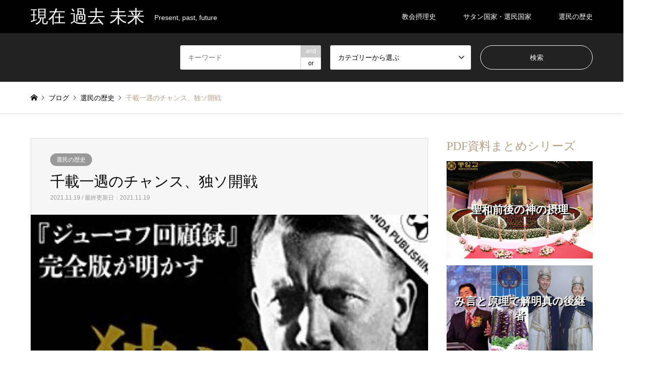

--- FILE ---
content_type: text/html; charset=UTF-8
request_url: http://spfjpn.com/ppf/archives/1482
body_size: 18934
content:
<!DOCTYPE html>
<html lang="ja"
	prefix="og: https://ogp.me/ns#" >
<head>
<meta charset="UTF-8">
<!--[if IE]><meta http-equiv="X-UA-Compatible" content="IE=edge"><![endif]-->
<meta name="viewport" content="width=device-width">

<meta name="description" content="・千載一遇のチャンス、独ソ開戦1941年6月、ドイツがソビエトに攻めこんだことは日本にとって千載一遇のチャンスでした。">
<link rel="pingback" href="http://spfjpn.com/ppf/xmlrpc.php">
<link rel="shortcut icon" href="http://spfjpn.com/ppf/wp-content/uploads/2020/01/vs-satan.jpg">

		<!-- All in One SEO 4.1.1.1 -->
		<title>千載一遇のチャンス、独ソ開戦 | 現在 過去 未来</title>
		<link rel="canonical" href="http://spfjpn.com/ppf/archives/1482" />
		<meta property="og:site_name" content="現在 過去 未来 | Present, past, future" />
		<meta property="og:type" content="article" />
		<meta property="og:title" content="千載一遇のチャンス、独ソ開戦 | 現在 過去 未来" />
		<meta property="og:url" content="http://spfjpn.com/ppf/archives/1482" />
		<meta property="article:published_time" content="2021-11-19T12:39:07Z" />
		<meta property="article:modified_time" content="2021-11-19T12:39:09Z" />
		<meta name="twitter:card" content="summary" />
		<meta name="twitter:domain" content="spfjpn.com" />
		<meta name="twitter:title" content="千載一遇のチャンス、独ソ開戦 | 現在 過去 未来" />
		<script type="application/ld+json" class="aioseo-schema">
			{"@context":"https:\/\/schema.org","@graph":[{"@type":"WebSite","@id":"http:\/\/spfjpn.com\/ppf\/#website","url":"http:\/\/spfjpn.com\/ppf\/","name":"\u73fe\u5728 \u904e\u53bb \u672a\u6765","description":"Present, past, future","publisher":{"@id":"http:\/\/spfjpn.com\/ppf\/#organization"}},{"@type":"Organization","@id":"http:\/\/spfjpn.com\/ppf\/#organization","name":"\u73fe\u5728 \u904e\u53bb \u672a\u6765","url":"http:\/\/spfjpn.com\/ppf\/"},{"@type":"BreadcrumbList","@id":"http:\/\/spfjpn.com\/ppf\/archives\/1482#breadcrumblist","itemListElement":[{"@type":"ListItem","@id":"http:\/\/spfjpn.com\/ppf\/#listItem","position":"1","item":{"@id":"http:\/\/spfjpn.com\/ppf\/#item","name":"\u30db\u30fc\u30e0","description":"Present, past, future","url":"http:\/\/spfjpn.com\/ppf\/"}}]},{"@type":"Person","@id":"http:\/\/spfjpn.com\/ppf\/archives\/author\/relage#author","url":"http:\/\/spfjpn.com\/ppf\/archives\/author\/relage","name":"\u611a\u76f4","image":{"@type":"ImageObject","@id":"http:\/\/spfjpn.com\/ppf\/archives\/1482#authorImage","url":"http:\/\/0.gravatar.com\/avatar\/f9eb76adbf300b685d8fa0041dd7b10a?s=96&d=mm&r=g","width":"96","height":"96","caption":"\u611a\u76f4"}},{"@type":"WebPage","@id":"http:\/\/spfjpn.com\/ppf\/archives\/1482#webpage","url":"http:\/\/spfjpn.com\/ppf\/archives\/1482","name":"\u5343\u8f09\u4e00\u9047\u306e\u30c1\u30e3\u30f3\u30b9\u3001\u72ec\u30bd\u958b\u6226 | \u73fe\u5728 \u904e\u53bb \u672a\u6765","inLanguage":"ja","isPartOf":{"@id":"http:\/\/spfjpn.com\/ppf\/#website"},"breadcrumb":{"@id":"http:\/\/spfjpn.com\/ppf\/archives\/1482#breadcrumblist"},"author":"http:\/\/spfjpn.com\/ppf\/archives\/1482#author","creator":"http:\/\/spfjpn.com\/ppf\/archives\/1482#author","image":{"@type":"ImageObject","@id":"http:\/\/spfjpn.com\/ppf\/#mainImage","url":"http:\/\/spfjpn.com\/ppf\/wp-content\/uploads\/2021\/11\/dokuso2-2.jpg","width":"316","height":"342"},"primaryImageOfPage":{"@id":"http:\/\/spfjpn.com\/ppf\/archives\/1482#mainImage"},"datePublished":"2021-11-19T12:39:07+09:00","dateModified":"2021-11-19T12:39:09+09:00"},{"@type":"Article","@id":"http:\/\/spfjpn.com\/ppf\/archives\/1482#article","name":"\u5343\u8f09\u4e00\u9047\u306e\u30c1\u30e3\u30f3\u30b9\u3001\u72ec\u30bd\u958b\u6226 | \u73fe\u5728 \u904e\u53bb \u672a\u6765","headline":"\u5343\u8f09\u4e00\u9047\u306e\u30c1\u30e3\u30f3\u30b9\u3001\u72ec\u30bd\u958b\u6226","author":{"@id":"http:\/\/spfjpn.com\/ppf\/archives\/author\/relage#author"},"publisher":{"@id":"http:\/\/spfjpn.com\/ppf\/#organization"},"datePublished":"2021-11-19T12:39:07+09:00","dateModified":"2021-11-19T12:39:09+09:00","articleSection":"\u9078\u6c11\u306e\u6b74\u53f2","mainEntityOfPage":{"@id":"http:\/\/spfjpn.com\/ppf\/archives\/1482#webpage"},"isPartOf":{"@id":"http:\/\/spfjpn.com\/ppf\/archives\/1482#webpage"},"image":{"@type":"ImageObject","@id":"http:\/\/spfjpn.com\/ppf\/#articleImage","url":"http:\/\/spfjpn.com\/ppf\/wp-content\/uploads\/2021\/11\/dokuso2-2.jpg","width":"316","height":"342"}}]}
		</script>
		<!-- All in One SEO -->

<link rel='dns-prefetch' href='//s.w.org' />
<link rel="alternate" type="application/rss+xml" title="現在 過去 未来 &raquo; フィード" href="http://spfjpn.com/ppf/feed" />
<link rel="alternate" type="application/rss+xml" title="現在 過去 未来 &raquo; コメントフィード" href="http://spfjpn.com/ppf/comments/feed" />
<link rel="alternate" type="application/rss+xml" title="現在 過去 未来 &raquo; 千載一遇のチャンス、独ソ開戦 のコメントのフィード" href="http://spfjpn.com/ppf/archives/1482/feed" />
		<script type="text/javascript">
			window._wpemojiSettings = {"baseUrl":"https:\/\/s.w.org\/images\/core\/emoji\/12.0.0-1\/72x72\/","ext":".png","svgUrl":"https:\/\/s.w.org\/images\/core\/emoji\/12.0.0-1\/svg\/","svgExt":".svg","source":{"concatemoji":"http:\/\/spfjpn.com\/ppf\/wp-includes\/js\/wp-emoji-release.min.js?ver=5.3.2"}};
			!function(e,a,t){var r,n,o,i,p=a.createElement("canvas"),s=p.getContext&&p.getContext("2d");function c(e,t){var a=String.fromCharCode;s.clearRect(0,0,p.width,p.height),s.fillText(a.apply(this,e),0,0);var r=p.toDataURL();return s.clearRect(0,0,p.width,p.height),s.fillText(a.apply(this,t),0,0),r===p.toDataURL()}function l(e){if(!s||!s.fillText)return!1;switch(s.textBaseline="top",s.font="600 32px Arial",e){case"flag":return!c([127987,65039,8205,9895,65039],[127987,65039,8203,9895,65039])&&(!c([55356,56826,55356,56819],[55356,56826,8203,55356,56819])&&!c([55356,57332,56128,56423,56128,56418,56128,56421,56128,56430,56128,56423,56128,56447],[55356,57332,8203,56128,56423,8203,56128,56418,8203,56128,56421,8203,56128,56430,8203,56128,56423,8203,56128,56447]));case"emoji":return!c([55357,56424,55356,57342,8205,55358,56605,8205,55357,56424,55356,57340],[55357,56424,55356,57342,8203,55358,56605,8203,55357,56424,55356,57340])}return!1}function d(e){var t=a.createElement("script");t.src=e,t.defer=t.type="text/javascript",a.getElementsByTagName("head")[0].appendChild(t)}for(i=Array("flag","emoji"),t.supports={everything:!0,everythingExceptFlag:!0},o=0;o<i.length;o++)t.supports[i[o]]=l(i[o]),t.supports.everything=t.supports.everything&&t.supports[i[o]],"flag"!==i[o]&&(t.supports.everythingExceptFlag=t.supports.everythingExceptFlag&&t.supports[i[o]]);t.supports.everythingExceptFlag=t.supports.everythingExceptFlag&&!t.supports.flag,t.DOMReady=!1,t.readyCallback=function(){t.DOMReady=!0},t.supports.everything||(n=function(){t.readyCallback()},a.addEventListener?(a.addEventListener("DOMContentLoaded",n,!1),e.addEventListener("load",n,!1)):(e.attachEvent("onload",n),a.attachEvent("onreadystatechange",function(){"complete"===a.readyState&&t.readyCallback()})),(r=t.source||{}).concatemoji?d(r.concatemoji):r.wpemoji&&r.twemoji&&(d(r.twemoji),d(r.wpemoji)))}(window,document,window._wpemojiSettings);
		</script>
		<style type="text/css">
img.wp-smiley,
img.emoji {
	display: inline !important;
	border: none !important;
	box-shadow: none !important;
	height: 1em !important;
	width: 1em !important;
	margin: 0 .07em !important;
	vertical-align: -0.1em !important;
	background: none !important;
	padding: 0 !important;
}
</style>
	<link rel='stylesheet' id='style-css'  href='http://spfjpn.com/ppf/wp-content/themes/gensen_tcd050/style.css?ver=1.2' type='text/css' media='all' />
<link rel='stylesheet' id='wp-block-library-css'  href='http://spfjpn.com/ppf/wp-includes/css/dist/block-library/style.min.css?ver=5.3.2' type='text/css' media='all' />
<link rel='stylesheet' id='ez-icomoon-css'  href='http://spfjpn.com/ppf/wp-content/plugins/easy-table-of-contents/vendor/icomoon/style.min.css?ver=2.0.17' type='text/css' media='all' />
<link rel='stylesheet' id='ez-toc-css'  href='http://spfjpn.com/ppf/wp-content/plugins/easy-table-of-contents/assets/css/screen.min.css?ver=2.0.17' type='text/css' media='all' />
<style id='ez-toc-inline-css' type='text/css'>
div#ez-toc-container p.ez-toc-title {font-size: 120%;}div#ez-toc-container p.ez-toc-title {font-weight: 500;}div#ez-toc-container ul li {font-size: 95%;}
</style>
<link rel='stylesheet' id='wordpress-popular-posts-css-css'  href='http://spfjpn.com/ppf/wp-content/plugins/wordpress-popular-posts/assets/css/wpp.css?ver=5.3.2' type='text/css' media='all' />
<script type='text/javascript' src='http://spfjpn.com/ppf/wp-includes/js/jquery/jquery.js?ver=1.12.4-wp'></script>
<script type='text/javascript' src='http://spfjpn.com/ppf/wp-includes/js/jquery/jquery-migrate.min.js?ver=1.4.1'></script>
<script type='application/json' id="wpp-json">
{"sampling_active":0,"sampling_rate":100,"ajax_url":"http:\/\/spfjpn.com\/ppf\/wp-json\/wordpress-popular-posts\/v1\/popular-posts","ID":1482,"token":"0d0bb3e6e5","lang":0,"debug":0}
</script>
<script type='text/javascript' src='http://spfjpn.com/ppf/wp-content/plugins/wordpress-popular-posts/assets/js/wpp.min.js?ver=5.3.2'></script>
<link rel='https://api.w.org/' href='http://spfjpn.com/ppf/wp-json/' />
<link rel='shortlink' href='http://spfjpn.com/ppf/?p=1482' />
<link rel="alternate" type="application/json+oembed" href="http://spfjpn.com/ppf/wp-json/oembed/1.0/embed?url=http%3A%2F%2Fspfjpn.com%2Fppf%2Farchives%2F1482" />
<link rel="alternate" type="text/xml+oembed" href="http://spfjpn.com/ppf/wp-json/oembed/1.0/embed?url=http%3A%2F%2Fspfjpn.com%2Fppf%2Farchives%2F1482&#038;format=xml" />
        <style>
            @-webkit-keyframes bgslide {
                from {
                    background-position-x: 0;
                }
                to {
                    background-position-x: -200%;
                }
            }

            @keyframes bgslide {
                    from {
                        background-position-x: 0;
                    }
                    to {
                        background-position-x: -200%;
                    }
            }

            .wpp-widget-placeholder {
                margin: 0 auto;
                width: 60px;
                height: 3px;
                background: #dd3737;
                background: -webkit-gradient(linear, left top, right top, from(#dd3737), color-stop(10%, #571313), to(#dd3737));
                background: linear-gradient(90deg, #dd3737 0%, #571313 10%, #dd3737 100%);
                background-size: 200% auto;
                border-radius: 3px;
                -webkit-animation: bgslide 1s infinite linear;
                animation: bgslide 1s infinite linear;
            }
        </style>
        
<link rel="stylesheet" href="http://spfjpn.com/ppf/wp-content/themes/gensen_tcd050/css/design-plus.css?ver=1.2">
<link rel="stylesheet" href="http://spfjpn.com/ppf/wp-content/themes/gensen_tcd050/css/sns-botton.css?ver=1.2">
<link rel="stylesheet" href="http://spfjpn.com/ppf/wp-content/themes/gensen_tcd050/css/responsive.css?ver=1.2">
<link rel="stylesheet" href="http://spfjpn.com/ppf/wp-content/themes/gensen_tcd050/css/footer-bar.css?ver=1.2">

<script src="http://spfjpn.com/ppf/wp-content/themes/gensen_tcd050/js/jquery.easing.1.3.js?ver=1.2"></script>
<script src="http://spfjpn.com/ppf/wp-content/themes/gensen_tcd050/js/jquery.textOverflowEllipsis.js?ver=1.2"></script>
<script src="http://spfjpn.com/ppf/wp-content/themes/gensen_tcd050/js/jscript.js?ver=1.2"></script>
<script src="http://spfjpn.com/ppf/wp-content/themes/gensen_tcd050/js/comment.js?ver=1.2"></script>
<script src="http://spfjpn.com/ppf/wp-content/themes/gensen_tcd050/js/jquery.chosen.min.js?ver=1.2"></script>
<link rel="stylesheet" href="http://spfjpn.com/ppf/wp-content/themes/gensen_tcd050/css/jquery.chosen.css?ver=1.2">

<style type="text/css">
body, input, textarea, select { font-family: Arial, "ヒラギノ角ゴ ProN W3", "Hiragino Kaku Gothic ProN", "メイリオ", Meiryo, sans-serif; }
.rich_font { font-family: "Times New Roman" , "游明朝" , "Yu Mincho" , "游明朝体" , "YuMincho" , "ヒラギノ明朝 Pro W3" , "Hiragino Mincho Pro" , "HiraMinProN-W3" , "HGS明朝E" , "ＭＳ Ｐ明朝" , "MS PMincho" , serif; font-weight:500; }

#header_logo #logo_text .logo { font-size:36px; }
#header_logo_fix #logo_text_fixed .logo { font-size:36px; }
#footer_logo .logo_text { font-size:36px; }
#post_title { font-size:30px; }
.post_content { font-size:14px; }
#archive_headline { font-size:42px; }
#archive_desc { font-size:14px; }
  
@media screen and (max-width:991px) {
  #header_logo #logo_text .logo { font-size:26px; }
  #header_logo_fix #logo_text_fixed .logo { font-size:26px; }
  #footer_logo .logo_text { font-size:26px; }
  #post_title { font-size:16px; }
  .post_content { font-size:14px; }
  #archive_headline { font-size:20px; }
  #archive_desc { font-size:14px; }
}




.image {
overflow: hidden;
-webkit-backface-visibility: hidden;
backface-visibility: hidden;
-webkit-transition-duration: .35s;
-moz-transition-duration: .35s;
-ms-transition-duration: .35s;
-o-transition-duration: .35s;
transition-duration: .35s;
}
.image img {
-webkit-backface-visibility: hidden;
backface-visibility: hidden;
-webkit-transform: scale(1);
-webkit-transition-property: opacity, scale, -webkit-transform, transform;
-webkit-transition-duration: .35s;
-moz-transform: scale(1);
-moz-transition-property: opacity, scale, -moz-transform, transform;
-moz-transition-duration: .35s;
-ms-transform: scale(1);
-ms-transition-property: opacity, scale, -ms-transform, transform;
-ms-transition-duration: .35s;
-o-transform: scale(1);
-o-transition-property: opacity, scale, -o-transform, transform;
-o-transition-duration: .35s;
transform: scale(1);
transition-property: opacity, scale, transform;
transition-duration: .35s;
}
.image:hover img, a:hover .image img {
-webkit-transform: scale(1.2);
-moz-transform: scale(1.2);
-ms-transform: scale(1.2);
-o-transform: scale(1.2);
transform: scale(1.2);
}
.introduce_list_col a:hover .image img {
-webkit-transform: scale(1.2) translate3d(-41.66%, 0, 0);
-moz-transform: scale(1.2) translate3d(-41.66%, 0, 0);
-ms-transform: scale(1.2) translate3d(-41.66%, 0, 0);
-o-transform: scale(1.2) translate3d(-41.66%, 0, 0);
transform: scale(1.2) translate3d(-41.66%, 0, 0);
}


.archive_filter .button input:hover, .archive_sort dt,#post_pagination p, #post_pagination a:hover, #return_top a, .c-pw__btn,
#comment_header ul li a:hover, #comment_header ul li.comment_switch_active a, #comment_header #comment_closed p,
#introduce_slider .slick-dots li button:hover, #introduce_slider .slick-dots li.slick-active button
{ background-color:#b69e84; }

#comment_header ul li.comment_switch_active a, #comment_header #comment_closed p, #guest_info input:focus, #comment_textarea textarea:focus
{ border-color:#b69e84; }

#comment_header ul li.comment_switch_active a:after, #comment_header #comment_closed p:after
{ border-color:#b69e84 transparent transparent transparent; }

.header_search_inputs .chosen-results li[data-option-array-index="0"]
{ background-color:#b69e84 !important; border-color:#b69e84; }

a:hover, #bread_crumb li a:hover, #bread_crumb li.home a:hover:before, #bread_crumb li.last,
#archive_headline, .archive_header .headline, .archive_filter_headline, #related_post .headline,
#introduce_header .headline, .introduce_list_col .info .title, .introduce_archive_banner_link a:hover,
#recent_news .headline, #recent_news li a:hover, #comment_headline,
.side_headline, ul.banner_list li a:hover .caption, .footer_headline, .footer_widget a:hover,
#index_news .entry-date, #index_news_mobile .entry-date, .cb_content-carousel a:hover .image .title
{ color:#b69e84; }

#index_news_mobile .archive_link a:hover, .cb_content-blog_list .archive_link a:hover, #load_post a:hover, #submit_comment:hover, .c-pw__btn:hover
{ background-color:#92785f; }

#header_search select:focus, .header_search_inputs .chosen-with-drop .chosen-single span, #footer_contents a:hover, #footer_nav a:hover, #footer_social_link li:hover:before,
#header_slider .slick-arrow:hover, .cb_content-carousel .slick-arrow:hover
{ color:#92785f; }

.post_content a { color:#19a512; }

#header_search, #index_header_search { background-color:#222222; }

#footer_nav { background-color:#F7F7F7; }
#footer_contents { background-color:#061859; }

#header_search_submit { background-color:rgba(0,0,0,0); }
#header_search_submit:hover { background-color:rgba(146,120,95,1.0); }
.cat-category { background-color:#999999 !important; }

@media only screen and (min-width:992px) {
  #global_menu ul ul a { background-color:#b69e84; }
  #global_menu ul ul a:hover, #global_menu ul ul .current-menu-item > a { background-color:#92785f; }
  #header_top { background-color:#000000; }
  .has_header_content #header_top { background-color:rgba(0,0,0,0); }
  .fix_top.header_fix #header_top { background-color:rgba(0,0,0,0.8); }
  #header_logo a, #global_menu > ul > li > a { color:#ffffff; }
  #header_logo_fix a, .fix_top.header_fix #global_menu > ul > li > a { color:#ffffff; }
  .has_header_content #index_header_search { background-color:rgba(34,34,34,0.6); }
}
@media screen and (max-width:991px) {
  #global_menu { background-color:#b69e84; }
  #global_menu a:hover, #global_menu .current-menu-item > a { background-color:#92785f; }
  #header_top { background-color:#000000; }
  #header_top a, #header_top a:before { color:#ffffff !important; }
  .mobile_fix_top.header_fix #header_top { background-color:rgba(0,0,0,0.8); }
  .mobile_fix_top.header_fix #header_top a, .mobile_fix_top.header_fix #header_top a:before { color:#ffffff !important; }
  .archive_sort dt { color:#b69e84; }
  .post-type-archive-news #recent_news .show_date li .date { color:#b69e84; }
}



</style>

<style type="text/css"></style></head>
<body id="body" class="post-template-default single single-post postid-1482 single-format-standard">


 <div id="header">
  <div id="header_top">
   <div class="inner clearfix">
    <div id="header_logo">
     <div id="logo_text">
 <h1 class="logo"><a href="http://spfjpn.com/ppf/"><span class="rich_font">現在 過去 未来</span><span class="desc">Present, past, future</span></a></h1>
</div>
    </div>
    <div id="header_logo_fix">
     <div id="logo_text_fixed">
 <p class="logo rich_font"><a href="http://spfjpn.com/ppf/" title="現在 過去 未来">現在 過去 未来</a></p>
</div>
    </div>
    <a href="#" class="search_button"><span>検索</span></a>
    <a href="#" class="menu_button"><span>menu</span></a>
    <div id="global_menu">
     <ul id="menu-%e3%83%98%e3%83%83%e3%83%80%e3%83%bc%e3%83%a1%e3%83%8b%e3%83%a5%e3%83%bc" class="menu"><li id="menu-item-1726" class="menu-item menu-item-type-taxonomy menu-item-object-category menu-item-has-children menu-item-1726"><a href="http://spfjpn.com/ppf/archives/category/seturi">教会摂理史</a>
<ul class="sub-menu">
	<li id="menu-item-1202" class="menu-item menu-item-type-custom menu-item-object-custom menu-item-1202"><a href="https://drive.google.com/file/d/1DNAmHMvRv8Hj1LiVX9mltREEvTib8qO3/view">聖和前後の神の摂理</a></li>
	<li id="menu-item-1203" class="menu-item menu-item-type-custom menu-item-object-custom menu-item-1203"><a href="https://drive.google.com/file/d/1Rr-hFKcg1dknr4xHvyzdjC5XHrHMs0Cu/view">真の後継者</a></li>
	<li id="menu-item-1204" class="menu-item menu-item-type-custom menu-item-object-custom menu-item-1204"><a href="https://drive.google.com/file/d/1yScA7eFdQ_fl-GVstsalgWwGl5Vmj2P8/view">韓お母様の天一国創建</a></li>
	<li id="menu-item-1205" class="menu-item menu-item-type-custom menu-item-object-custom menu-item-1205"><a href="https://drive.google.com/file/d/1z3zsjJksrcpGvUVLG_-owqf7_Lzy8Sz2/view">文鮮明氏6度の受難</a></li>
	<li id="menu-item-1208" class="menu-item menu-item-type-custom menu-item-object-custom menu-item-1208"><a href="https://drive.google.com/file/d/1SNHS-cDwv-lfn0TnaXdUO8mYuXXvnt69/view">三代王権復帰摂理</a></li>
</ul>
</li>
<li id="menu-item-1725" class="menu-item menu-item-type-taxonomy menu-item-object-category menu-item-has-children menu-item-1725"><a href="http://spfjpn.com/ppf/archives/category/satansenmin">サタン国家・選民国家</a>
<ul class="sub-menu">
	<li id="menu-item-1206" class="menu-item menu-item-type-custom menu-item-object-custom menu-item-1206"><a href="https://drive.google.com/file/d/1okf2NQJol0ZbMetbrNfVLF0daBGXDsD_/view">サタン国家日本 罪の呪縛からの解放</a></li>
	<li id="menu-item-1207" class="menu-item menu-item-type-custom menu-item-object-custom menu-item-1207"><a href="https://drive.google.com/file/d/1DsFmYjbnLUmNoEn-B2bPlii77lxoDOWY/view">驕りし選民 繰り返される摂理の失敗</a></li>
</ul>
</li>
<li id="menu-item-1724" class="menu-item menu-item-type-taxonomy menu-item-object-category current-post-ancestor current-menu-parent current-post-parent menu-item-has-children menu-item-1724"><a href="http://spfjpn.com/ppf/archives/category/%e9%81%b8%e6%b0%91%e3%81%ae%e6%ad%b4%e5%8f%b2">選民の歴史</a>
<ul class="sub-menu">
	<li id="menu-item-1201" class="menu-item menu-item-type-custom menu-item-object-custom menu-item-1201"><a href="https://drive.google.com/file/d/1bEe6khQurYARahxxfg8uwuIiIdI-T1Kx/view?usp=sharing">選民の歴史 ユダヤ人編</a></li>
	<li id="menu-item-1218" class="menu-item menu-item-type-custom menu-item-object-custom menu-item-1218"><a href="https://drive.google.com/file/d/1UzOX-EfAZ_n9wIh-v2eAZ36m38x2nzQH/view?usp=sharing">選民の歴史 キリスト教編</a></li>
	<li id="menu-item-1727" class="menu-item menu-item-type-custom menu-item-object-custom menu-item-1727"><a href="https://drive.google.com/file/d/1slMUz4rXBxFZsx3-U5JigXhVLpHBmMdC/view">自虐史観 塗り替えられた日本の歴史</a></li>
</ul>
</li>
</ul>    </div>
   </div>
  </div>
  <div id="header_search">
   <div class="inner">
    <form action="http://spfjpn.com/ppf/" method="get" class="columns-3">
     <div class="header_search_inputs header_search_keywords">
      <input type="text" id="header_search_keywords" name="search_keywords" placeholder="キーワード" value="" />
      <input type="hidden" name="search_keywords_operator" value="and" />
      <ul class="search_keywords_operator">
       <li class="active">and</li>
       <li>or</li>
      </ul>
     </div>
     <div class="header_search_inputs">
<select  name='search_cat1' id='header_search_cat1' class='' >
	<option value='0' selected='selected'>カテゴリーから選ぶ</option>
	<option class="level-0" value="1">未分類</option>
	<option class="level-0" value="2">現在</option>
	<option class="level-1" value="5">&nbsp;&nbsp;&nbsp;中国</option>
	<option class="level-2" value="6">&nbsp;&nbsp;&nbsp;&nbsp;&nbsp;&nbsp;日本を侵食する脅威</option>
	<option class="level-2" value="18">&nbsp;&nbsp;&nbsp;&nbsp;&nbsp;&nbsp;香港問題</option>
	<option class="level-2" value="19">&nbsp;&nbsp;&nbsp;&nbsp;&nbsp;&nbsp;ウィグル、チベット問題</option>
	<option class="level-2" value="21">&nbsp;&nbsp;&nbsp;&nbsp;&nbsp;&nbsp;台湾問題</option>
	<option class="level-2" value="24">&nbsp;&nbsp;&nbsp;&nbsp;&nbsp;&nbsp;新型コロナウィルス</option>
	<option class="level-2" value="25">&nbsp;&nbsp;&nbsp;&nbsp;&nbsp;&nbsp;臓器売買</option>
	<option class="level-2" value="30">&nbsp;&nbsp;&nbsp;&nbsp;&nbsp;&nbsp;中国の情報操作</option>
	<option class="level-2" value="35">&nbsp;&nbsp;&nbsp;&nbsp;&nbsp;&nbsp;中国の世界侵略</option>
	<option class="level-2" value="41">&nbsp;&nbsp;&nbsp;&nbsp;&nbsp;&nbsp;一帯一路</option>
	<option class="level-2" value="47">&nbsp;&nbsp;&nbsp;&nbsp;&nbsp;&nbsp;米中戦争</option>
	<option class="level-2" value="48">&nbsp;&nbsp;&nbsp;&nbsp;&nbsp;&nbsp;サイバー攻撃</option>
	<option class="level-2" value="49">&nbsp;&nbsp;&nbsp;&nbsp;&nbsp;&nbsp;尖閣諸島問題</option>
	<option class="level-1" value="8">&nbsp;&nbsp;&nbsp;韓国</option>
	<option class="level-2" value="13">&nbsp;&nbsp;&nbsp;&nbsp;&nbsp;&nbsp;文在寅政権</option>
	<option class="level-2" value="37">&nbsp;&nbsp;&nbsp;&nbsp;&nbsp;&nbsp;韓国人の民族性</option>
	<option class="level-2" value="39">&nbsp;&nbsp;&nbsp;&nbsp;&nbsp;&nbsp;反日</option>
	<option class="level-2" value="44">&nbsp;&nbsp;&nbsp;&nbsp;&nbsp;&nbsp;歴史歪曲</option>
	<option class="level-2" value="45">&nbsp;&nbsp;&nbsp;&nbsp;&nbsp;&nbsp;慰安婦問題</option>
	<option class="level-2" value="51">&nbsp;&nbsp;&nbsp;&nbsp;&nbsp;&nbsp;徴用工問題</option>
	<option class="level-1" value="10">&nbsp;&nbsp;&nbsp;日本</option>
	<option class="level-2" value="11">&nbsp;&nbsp;&nbsp;&nbsp;&nbsp;&nbsp;日本の偉人</option>
	<option class="level-2" value="17">&nbsp;&nbsp;&nbsp;&nbsp;&nbsp;&nbsp;獅子身中の虫</option>
	<option class="level-2" value="29">&nbsp;&nbsp;&nbsp;&nbsp;&nbsp;&nbsp;日本の危機</option>
	<option class="level-2" value="53">&nbsp;&nbsp;&nbsp;&nbsp;&nbsp;&nbsp;日本の歴史</option>
	<option class="level-1" value="15">&nbsp;&nbsp;&nbsp;間違った常識</option>
	<option class="level-1" value="16">&nbsp;&nbsp;&nbsp;北朝鮮</option>
	<option class="level-1" value="54">&nbsp;&nbsp;&nbsp;アメリカ</option>
	<option class="level-0" value="3">過去</option>
	<option class="level-1" value="9">&nbsp;&nbsp;&nbsp;歴史の捏造</option>
	<option class="level-1" value="23">&nbsp;&nbsp;&nbsp;世界の偉人</option>
	<option class="level-0" value="4">未来</option>
	<option class="level-1" value="7">&nbsp;&nbsp;&nbsp;時代の変革</option>
	<option class="level-1" value="14">&nbsp;&nbsp;&nbsp;医療</option>
	<option class="level-1" value="22">&nbsp;&nbsp;&nbsp;未来の科学</option>
	<option class="level-1" value="50">&nbsp;&nbsp;&nbsp;教育</option>
	<option class="level-1" value="52">&nbsp;&nbsp;&nbsp;未来予測シナリオ</option>
	<option class="level-0" value="26">堕落性</option>
	<option class="level-1" value="27">&nbsp;&nbsp;&nbsp;自己正当化</option>
	<option class="level-1" value="28">&nbsp;&nbsp;&nbsp;不平不満</option>
	<option class="level-1" value="31">&nbsp;&nbsp;&nbsp;責任転嫁</option>
	<option class="level-1" value="32">&nbsp;&nbsp;&nbsp;悪口</option>
	<option class="level-1" value="33">&nbsp;&nbsp;&nbsp;恩知らず</option>
	<option class="level-1" value="36">&nbsp;&nbsp;&nbsp;自分の非を認めない</option>
	<option class="level-1" value="38">&nbsp;&nbsp;&nbsp;傲慢</option>
	<option class="level-1" value="40">&nbsp;&nbsp;&nbsp;攻撃的</option>
	<option class="level-1" value="42">&nbsp;&nbsp;&nbsp;不正</option>
	<option class="level-0" value="34">サタン国家・選民国家</option>
	<option class="level-0" value="43">教会摂理史</option>
	<option class="level-0" value="46">姉妹サイト</option>
	<option class="level-0" value="55">選民の歴史</option>
</select>
     </div>
     <div class="header_search_inputs header_search_button">
      <input type="submit" id="header_search_submit" value="検索" />
     </div>
    </form>
   </div>
  </div>
 </div><!-- END #header -->

 <div id="main_contents" class="clearfix">


<div id="breadcrumb">
 <ul class="inner clearfix">
  <li itemscope="itemscope" itemtype="http://data-vocabulary.org/Breadcrumb" class="home"><a itemprop="url" href="http://spfjpn.com/ppf/"><span itemprop="title">ホーム</span></a></li>

  <li itemscope="itemscope" itemtype="http://data-vocabulary.org/Breadcrumb">ブログ</li>
  <li itemscope="itemscope" itemtype="http://data-vocabulary.org/Breadcrumb"><a itemprop="url" href="http://spfjpn.com/ppf/archives/category/%e9%81%b8%e6%b0%91%e3%81%ae%e6%ad%b4%e5%8f%b2"><span itemprop="title">選民の歴史</span></a></li>
  <li class="last">千載一遇のチャンス、独ソ開戦</li>

 </ul>
</div>

<div id="main_col" class="clearfix">

 <div id="left_col">


  <div id="article">

   <div id="article_header">

    <ul id="post_meta_top" class="meta clearfix"><li class="cat"><a href="http://spfjpn.com/ppf/archives/category/%e9%81%b8%e6%b0%91%e3%81%ae%e6%ad%b4%e5%8f%b2" title="選民の歴史" class="cat-category">選民の歴史</a></li></ul>

    <h2 id="post_title" class="rich_font">千載一遇のチャンス、独ソ開戦</h2>

    <div id="post_date"><time class="entry-date updated" datetime="2021-11-19T21:39:09+09:00">2021.11.19 / 最終更新日：2021.11.19</time></div>

   </div>

   <div id="post_image">
    <img width="316" height="342" src="http://spfjpn.com/ppf/wp-content/uploads/2021/11/dokuso2-2.jpg" class="attachment-post-thumbnail size-post-thumbnail wp-post-image" alt="" />   </div>

   <div class="single_share" id="single_share_top">
    <div class="share-type2 share-top">
	<div class="sns">
		<ul class="type2 clearfix">
			<li class="twitter">
				<a href="http://twitter.com/share?text=%E5%8D%83%E8%BC%89%E4%B8%80%E9%81%87%E3%81%AE%E3%83%81%E3%83%A3%E3%83%B3%E3%82%B9%E3%80%81%E7%8B%AC%E3%82%BD%E9%96%8B%E6%88%A6&url=http%3A%2F%2Fspfjpn.com%2Fppf%2Farchives%2F1482&via=&tw_p=tweetbutton&related=" onclick="javascript:window.open(this.href, '', 'menubar=no,toolbar=no,resizable=yes,scrollbars=yes,height=400,width=600');return false;"><i class="icon-twitter"></i><span class="ttl">Tweet</span><span class="share-count"></span></a>
			</li>
			<li class="facebook">
				<a href="//www.facebook.com/sharer/sharer.php?u=http://spfjpn.com/ppf/archives/1482&amp;t=%E5%8D%83%E8%BC%89%E4%B8%80%E9%81%87%E3%81%AE%E3%83%81%E3%83%A3%E3%83%B3%E3%82%B9%E3%80%81%E7%8B%AC%E3%82%BD%E9%96%8B%E6%88%A6" class="facebook-btn-icon-link" target="blank" rel="nofollow"><i class="icon-facebook"></i><span class="ttl">Share</span><span class="share-count"></span></a>
			</li>
			<li class="googleplus">
				<a href="https://plus.google.com/share?url=http%3A%2F%2Fspfjpn.com%2Fppf%2Farchives%2F1482" onclick="javascript:window.open(this.href, '', 'menubar=no,toolbar=no,resizable=yes,scrollbars=yes,height=600,width=500');return false;"><i class="icon-google-plus"></i><span class="ttl">+1</span><span class="share-count"></span></a>
			</li>
			<li class="hatebu">
				<a href="http://b.hatena.ne.jp/add?mode=confirm&url=http%3A%2F%2Fspfjpn.com%2Fppf%2Farchives%2F1482" onclick="javascript:window.open(this.href, '', 'menubar=no,toolbar=no,resizable=yes,scrollbars=yes,height=400,width=510');return false;" ><i class="icon-hatebu"></i><span class="ttl">Hatena</span><span class="share-count"></span></a>
			</li>
			<li class="pocket">
				<a href="http://getpocket.com/edit?url=http%3A%2F%2Fspfjpn.com%2Fppf%2Farchives%2F1482&title=%E5%8D%83%E8%BC%89%E4%B8%80%E9%81%87%E3%81%AE%E3%83%81%E3%83%A3%E3%83%B3%E3%82%B9%E3%80%81%E7%8B%AC%E3%82%BD%E9%96%8B%E6%88%A6" target="blank"><i class="icon-pocket"></i><span class="ttl">Pocket</span><span class="share-count"></span></a>
			</li>
			<li class="rss">
				<a href="http://spfjpn.com/ppf/feed" target="blank"><i class="icon-rss"></i><span class="ttl">RSS</span></a>
			</li>
			<li class="feedly">
				<a href="http://feedly.com/index.html#subscription%2Ffeed%2Fhttp://spfjpn.com/ppf/feed" target="blank"><i class="icon-feedly"></i><span class="ttl">feedly</span><span class="share-count"></span></a>
			</li>
			<li class="pinterest">
				<a rel="nofollow" target="_blank" href="https://www.pinterest.com/pin/create/button/?url=http%3A%2F%2Fspfjpn.com%2Fppf%2Farchives%2F1482&media=http://spfjpn.com/ppf/wp-content/uploads/2021/11/dokuso2-2.jpg&description=%E5%8D%83%E8%BC%89%E4%B8%80%E9%81%87%E3%81%AE%E3%83%81%E3%83%A3%E3%83%B3%E3%82%B9%E3%80%81%E7%8B%AC%E3%82%BD%E9%96%8B%E6%88%A6"><i class="icon-pinterest"></i><span class="ttl">Pin&nbsp;it</span></a>
			</li>
		</ul>
	</div>
</div>
   </div>

  
   <div class="post_content clearfix">
    
<h2>・千載一遇のチャンス、独ソ開戦</h2>



<p>1941年6月、ドイツがソビエトに攻めこんだことは日本にとって千載一遇のチャンスでした。独ソ開戦の報を聞くや否や、松岡外相は「即刻北進してソビエトを討ち、ドイツと共にソビエトを東西から挟み撃ちにすべし」と天皇に上奏します。日本が生き残る一つの道は本来の不倶戴天の敵ソビエトを討つことでした。<br>
ソビエトは支那事変勃発後、大量の資金と軍事物資、爆撃機を国民党政府に提供し、1937年8月には国民党政府と中ソ不可侵条約を締結しています。<br>
日本が日ソ中立条約を破ってでもソビエトに向かえば、本来は反共である蒋介石にも影響を及ぼし、支那事変解決にも繋がる可能性がありました。</p>



<p>日本が対ソ戦に打って出れば、沿海州・北樺太などのソビエト領は短期間に占領できたでしょう。北樺太には屈指の埋蔵量の油田があります。日本が北進すればソビエトは東西に兵力が分散されたままで、東西からの同時攻勢に抗しきれず、レニングラード、モスクワ、スターリングラードは恐らく陥落したでしょう。ドイツはコーカサスを進んでカスピ海の油田を手にいれ、更に南下してペルシャ湾の油田も獲得した公算が大きいです。ゾルゲから見ても「独ソ戦は日本にとって絶好のチャンス」「ソビエトにとって最大の危機」でした。<br>
「扇の要」にいる近衛が、北進への代償として南進への道を開いたのです。これによりスターリンはモスクワ防衛のために極東ソビエト軍の二十個師団を振り向けることができ、独ソ戦の勝利に繋がります。一方、日本は米英と衝突する道を突き進むことになります。</p>



<p>日本による対ソ開戦論は世界的にみても妥当なもので、チャーチルやアメリカのウデマイヤー将軍が共にのちに次の如く回顧しています。<br>
「日本が第二次世界大戦で勝者となれる唯一最大のチャンスは、独ソ戦勃発時に北進してソビエトを攻撃し、ドイツと組んでソビエトを東西から挟み撃ちにすることだった。この絶好の機会を日本はみすみす逃した。日本が北進せず南進して、アメリカとの戦争に突入してくれたことは、我々にとっては最大の幸福であった」</p>



<h2>・近衛の野望</h2>



<p>近衛の真意は、昭和天皇を廃して、藤原氏の筆頭として自らの覇権を打ち立てることにあったのです。そのために、共産主義者たちを利用して戦争を泥沼化させて大日本帝国を存亡の淵に陥れ、アメリカ軍をして皇軍を潰させるのです。皇軍を失い丸裸となり、かつ敗戦の結果として戦争責任を負う昭和天皇には退位して貰い、進駐してくるアメリカ軍を御しながら近衛が国の統治を担うのです。このような「支那事変から対米開戦へそして日本の全面的敗北、併せて天皇退位と米軍進駐、近衛による親米政権の樹立と覇権獲得」が近衛の野望のメジャーシナリオでした。<br>
念のためのマイナーシナリオが風見や尾崎たちが主導している「ソビエトをバックとした敗戦革命」です。対ソ戦はこのメジャーシナリオの進行を妨げるものであり、同時にソビエトの力を弱めるという観点からマイナーシナリオにも悪影響を与えます。</p>



<figure class="wp-block-image"><a href="https://philosophy.blogmura.com/uc/ranking/in?p_cid=11033433" target="_blank" rel="noreferrer noopener"><img src="https://b.blogmura.com/philosophy/uc/88_31.gif" alt="にほんブログ村 哲学・思想ブログ 家庭連合へ"/></a></figure>



<figure class="wp-block-image"><a href="https://philosophy.blogmura.com/worldpeaceandunificationsanctuary/ranking/in?p_cid=11033433" target="_blank" rel="noreferrer noopener"><img src="https://b.blogmura.com/philosophy/worldpeaceandunificationsanctuary/88_31.gif" alt="にほんブログ村 哲学・思想ブログ サンクチュアリ教会へ"/></a></figure>
       </div>

   <div class="single_share" id="single_share_bottom">
    <div class="share-type2 share-btm">
	<div class="sns">
		<ul class="type2 clearfix">
			<li class="twitter">
				<a href="http://twitter.com/share?text=%E5%8D%83%E8%BC%89%E4%B8%80%E9%81%87%E3%81%AE%E3%83%81%E3%83%A3%E3%83%B3%E3%82%B9%E3%80%81%E7%8B%AC%E3%82%BD%E9%96%8B%E6%88%A6&url=http%3A%2F%2Fspfjpn.com%2Fppf%2Farchives%2F1482&via=&tw_p=tweetbutton&related=" onclick="javascript:window.open(this.href, '', 'menubar=no,toolbar=no,resizable=yes,scrollbars=yes,height=400,width=600');return false;"><i class="icon-twitter"></i><span class="ttl">Tweet</span><span class="share-count"></span></a>
			</li>
			<li class="facebook">
				<a href="//www.facebook.com/sharer/sharer.php?u=http://spfjpn.com/ppf/archives/1482&amp;t=%E5%8D%83%E8%BC%89%E4%B8%80%E9%81%87%E3%81%AE%E3%83%81%E3%83%A3%E3%83%B3%E3%82%B9%E3%80%81%E7%8B%AC%E3%82%BD%E9%96%8B%E6%88%A6" class="facebook-btn-icon-link" target="blank" rel="nofollow"><i class="icon-facebook"></i><span class="ttl">Share</span><span class="share-count"></span></a>
			</li>
			<li class="googleplus">
				<a href="https://plus.google.com/share?url=http%3A%2F%2Fspfjpn.com%2Fppf%2Farchives%2F1482" onclick="javascript:window.open(this.href, '', 'menubar=no,toolbar=no,resizable=yes,scrollbars=yes,height=600,width=500');return false;"><i class="icon-google-plus"></i><span class="ttl">+1</span><span class="share-count"></span></a>
			</li>
			<li class="hatebu">
				<a href="http://b.hatena.ne.jp/add?mode=confirm&url=http%3A%2F%2Fspfjpn.com%2Fppf%2Farchives%2F1482" onclick="javascript:window.open(this.href, '', 'menubar=no,toolbar=no,resizable=yes,scrollbars=yes,height=400,width=510');return false;" ><i class="icon-hatebu"></i><span class="ttl">Hatena</span><span class="share-count"></span></a>
			</li>
			<li class="pocket">
				<a href="http://getpocket.com/edit?url=http%3A%2F%2Fspfjpn.com%2Fppf%2Farchives%2F1482&title=%E5%8D%83%E8%BC%89%E4%B8%80%E9%81%87%E3%81%AE%E3%83%81%E3%83%A3%E3%83%B3%E3%82%B9%E3%80%81%E7%8B%AC%E3%82%BD%E9%96%8B%E6%88%A6" target="blank"><i class="icon-pocket"></i><span class="ttl">Pocket</span><span class="share-count"></span></a>
			</li>
			<li class="rss">
				<a href="http://spfjpn.com/ppf/feed" target="blank"><i class="icon-rss"></i><span class="ttl">RSS</span></a>
			</li>
			<li class="feedly">
				<a href="http://feedly.com/index.html#subscription%2Ffeed%2Fhttp://spfjpn.com/ppf/feed" target="blank"><i class="icon-feedly"></i><span class="ttl">feedly</span><span class="share-count"></span></a>
			</li>
			<li class="pinterest">
				<a rel="nofollow" target="_blank" href="https://www.pinterest.com/pin/create/button/?url=http%3A%2F%2Fspfjpn.com%2Fppf%2Farchives%2F1482&media=http://spfjpn.com/ppf/wp-content/uploads/2021/11/dokuso2-2.jpg&description=%E5%8D%83%E8%BC%89%E4%B8%80%E9%81%87%E3%81%AE%E3%83%81%E3%83%A3%E3%83%B3%E3%82%B9%E3%80%81%E7%8B%AC%E3%82%BD%E9%96%8B%E6%88%A6"><i class="icon-pinterest"></i><span class="ttl">Pin&nbsp;it</span></a>
			</li>
		</ul>
	</div>
</div>
   </div>

   <ul id="post_meta_bottom" class="clearfix">
    <li class="post_author">投稿者: <a href="http://spfjpn.com/ppf/archives/author/relage" title="愚直 の投稿" rel="author">愚直</a></li>        <li class="post_comment">コメント: <a href="#comment_headline">0</a></li>   </ul>

   <div id="previous_next_post_image" class="clearfix">
    <div class='prev_post has_image'><a href='http://spfjpn.com/ppf/archives/1479' title='獅子身中の虫（日本の中の敵）' data-mobile-title='前の記事'><span class='title'>獅子身中の虫（日本の中の敵）</span><span class='image'><img src='http://spfjpn.com/ppf/wp-content/uploads/2021/11/Konoe-150x150.jpg' alt=''></span></a></div>
<div class='next_post has_image'><a href='http://spfjpn.com/ppf/archives/1485' title='ゾルゲ事件' data-mobile-title='次の記事'><span class='title'>ゾルゲ事件</span><span class='image'><img src='http://spfjpn.com/ppf/wp-content/uploads/2021/11/zorge2-150x150.png' alt=''></span></a></div>
   </div>

  </div><!-- END #article -->

 

 <div id="related_post">
  <h3 class="headline rich_font">関連記事</h3>
  <ol class="clearfix">
   <li>
    <a href="http://spfjpn.com/ppf/archives/1595">
     <div class="image">
      <img width="336" height="216" src="http://spfjpn.com/ppf/wp-content/uploads/2021/12/jud-336x216.jpg" class="attachment-size2 size-size2 wp-post-image" alt="" />     </div>
     <h4 class="title js-ellipsis">自虐史観 塗り替えられた日本の歴史 ここまでのまとめ</h4>
    </a>
   </li>
   <li>
    <a href="http://spfjpn.com/ppf/archives/1622">
     <div class="image">
      <img width="336" height="216" src="http://spfjpn.com/ppf/wp-content/uploads/2022/01/maccasa-336x216.jpg" class="attachment-size2 size-size2 wp-post-image" alt="" />     </div>
     <h4 class="title js-ellipsis">日本国憲法</h4>
    </a>
   </li>
   <li>
    <a href="http://spfjpn.com/ppf/archives/1198">
     <div class="image">
      <img width="200" height="216" src="http://spfjpn.com/ppf/wp-content/uploads/2021/07/Karl_Marx-200x216.jpg" class="attachment-size2 size-size2 wp-post-image" alt="" />     </div>
     <h4 class="title js-ellipsis">カールマルクスとディープステートの誕生 選民の歴史3講</h4>
    </a>
   </li>
   <li>
    <a href="http://spfjpn.com/ppf/archives/1380">
     <div class="image">
      <img width="336" height="216" src="http://spfjpn.com/ppf/wp-content/uploads/2021/10/sinjuwan-336x216.jpg" class="attachment-size2 size-size2 wp-post-image" alt="" />     </div>
     <h4 class="title js-ellipsis">アメリカの謀略「日米開戦」</h4>
    </a>
   </li>
   <li>
    <a href="http://spfjpn.com/ppf/archives/1610">
     <div class="image">
      <img width="330" height="216" src="http://spfjpn.com/ppf/wp-content/uploads/2021/12/kosyoku-330x216.jpg" class="attachment-size2 size-size2 wp-post-image" alt="" />     </div>
     <h4 class="title js-ellipsis">「WGIP」公職追放</h4>
    </a>
   </li>
   <li>
    <a href="http://spfjpn.com/ppf/archives/1250">
     <div class="image">
      <img width="336" height="216" src="http://spfjpn.com/ppf/wp-content/uploads/2021/08/indio6-336x216.jpg" class="attachment-size2 size-size2 wp-post-image" alt="" />     </div>
     <h4 class="title js-ellipsis">『インディアスの破壊についての簡潔な報告』（1552年スペイン　ラス・カサス著）</h4>
    </a>
   </li>
  </ol>
 </div>


<div id="comment_header">
 <h3 id="comment_headline" class="rich_font"><span>コメント</span></h3>

 <ul class="clearfix">
  <li id="comment_switch" class="comment_switch_active"><a href="javascript:void(0);">コメント ( 0 )</a></li>
  <li id="trackback_switch"><a href="javascript:void(0);">トラックバック ( 0 )</a></li>
 </ul>

</div><!-- END #comment_header -->

<div id="comments">
 <div id="comment_area">
  <ol class="commentlist">
   <li class="comment">
    <div class="comment-content"><p class="no_comment">この記事へのコメントはありません。</p></div>
   </li>
  </ol>

 </div><!-- #comment-list END -->

 <div id="trackback_area">

  <ol class="commentlist">
   <li class="comment"><div class="comment-content"><p class="no_comment">この記事へのトラックバックはありません。</p></div></li>
  </ol>

  <div id="trackback_url_area">
   <label for="trackback_url">トラックバック URL</label>
   <input type="text" name="trackback_url" id="trackback_url" size="60" value="http://spfjpn.com/ppf/archives/1482/trackback" readonly="readonly" onfocus="this.select()" />
  </div>

 </div><!-- #trackbacklist END -->


 <fieldset class="comment_form_wrapper" id="respond">
  <div id="cancel_comment_reply"><a rel="nofollow" id="cancel-comment-reply-link" href="/ppf/archives/1482#respond" style="display:none;">返信をキャンセルする。</a></div>
  <form action="http://spfjpn.com/ppf/wp-comments-post.php" method="post" id="commentform">

   <div id="guest_info">
    <div id="guest_name"><label for="author"><span>名前</span>( 必須 )</label><input type="text" name="author" id="author" value="" size="22" tabindex="1" aria-required='true' /></div>
    <div id="guest_email"><label for="email"><span>E-MAIL</span>( 必須 ) - 公開されません -</label><input type="text" name="email" id="email" value="" size="22" tabindex="2" aria-required='true' /></div>
    <div id="guest_url"><label for="url"><span>備考</span></label><input type="text" name="url" id="url" value="" size="22" tabindex="3" /></div>
       </div>

   <div id="comment_textarea">
    <textarea name="comment" id="comment" cols="50" rows="10" tabindex="4"></textarea>
   </div>


   <div id="submit_comment_wrapper">
    <input name="submit" type="submit" id="submit_comment" tabindex="5" value="コメントを書く" title="コメントを書く" alt="コメントを書く" />
   </div>
   <div id="input_hidden_field">
<input type='hidden' name='comment_post_ID' value='1482' id='comment_post_ID' />
<input type='hidden' name='comment_parent' id='comment_parent' value='0' />
   </div>
  </form>
 </fieldset>
</div><!-- END #comments -->

</div><!-- END #left_col -->

 <div id="side_col">
  <div class="widget side_widget clearfix tcdw_banner_list_widget" id="tcdw_banner_list_widget-4">
<h3 class="side_headline rich_font">PDF資料まとめシリーズ </h3>

<ul class="banner_list">
<li><a href="https://drive.google.com/file/d/1DNAmHMvRv8Hj1LiVX9mltREEvTib8qO3/view"><div class="image"><img src="http://spfjpn.com/ppf/wp-content/uploads/2020/08/seiwasiki.jpg" alt="" /></div><div class="caption rich_font" style="text-shadow:3px 2px 0px #000000;">聖和前後の神の摂理</div></a></li>
<li><a href="https://drive.google.com/file/d/1Rr-hFKcg1dknr4xHvyzdjC5XHrHMs0Cu/view"><div class="image"><img src="http://spfjpn.com/ppf/wp-content/uploads/2020/08/genjo01.jpg" alt="" /></div><div class="caption rich_font" style="text-shadow:2px 2px 0px #000000;">み言と原理で解明真の後継者</div></a></li>
<li><a href="https://drive.google.com/file/d/1yScA7eFdQ_fl-GVstsalgWwGl5Vmj2P8/view"><div class="image"><img src="http://spfjpn.com/ppf/wp-content/uploads/2020/05/kiwonjol.jpg" alt="" /></div><div class="caption rich_font" style="text-shadow:2px 2px 0px #000000;">韓お母様の天一国創建</div></a></li>
<li><a href="https://drive.google.com/file/d/1okf2NQJol0ZbMetbrNfVLF0daBGXDsD_/view"><div class="image"><img src="http://spfjpn.com/ppf/wp-content/uploads/2020/06/japan.jpg" alt="" /></div><div class="caption rich_font" style="text-shadow:3px 2px 0px #000000;">サタン国家日本、罪の呪縛からの解放</div></a></li>
<li><a href="https://drive.google.com/file/d/1z3zsjJksrcpGvUVLG_-owqf7_Lzy8Sz2/view"><div class="image"><img src="http://spfjpn.com/ppf/wp-content/uploads/2020/08/moon07-2.jpg" alt="" /></div><div class="caption rich_font" style="text-shadow:3px 2px 0px #000000;">文鮮明氏6度の受難</div></a></li>
<li><a href="https://drive.google.com/file/d/1DsFmYjbnLUmNoEn-B2bPlii77lxoDOWY/view"><div class="image"><img src="http://spfjpn.com/ppf/wp-content/uploads/2020/08/cross-2.jpg" alt="" /></div><div class="caption rich_font" style="text-shadow:3px 2px 0px #000000;">驕りし選民 繰り返される摂理の失敗</div></a></li>
<li><a href="https://drive.google.com/file/d/1SNHS-cDwv-lfn0TnaXdUO8mYuXXvnt69/view"><div class="image"><img src="http://spfjpn.com/ppf/wp-content/uploads/2020/08/img_0.jpg" alt="" /></div><div class="caption rich_font" style="text-shadow:3px 2px 0px #000000;">三代王権復帰摂理</div></a></li>
<li><a href="https://drive.google.com/file/d/1bEe6khQurYARahxxfg8uwuIiIdI-T1Kx/view?usp=sharing"><div class="image"><img src="http://spfjpn.com/ppf/wp-content/uploads/2021/07/yudaya.jpg" alt="" /></div><div class="caption rich_font" style="text-shadow:3px 2px 0px #000000;">選民の歴史 ユダヤ人編</div></a></li>
<li><a href="https://drive.google.com/file/d/1UzOX-EfAZ_n9wIh-v2eAZ36m38x2nzQH/view?usp=sharing"><div class="image"><img src="http://spfjpn.com/ppf/wp-content/uploads/2021/08/crist.jpg" alt="" /></div><div class="caption rich_font" style="text-shadow:2px 2px 0px #000000;">選民の歴史 キリスト教編</div></a></li>
<li><a href="https://drive.google.com/file/d/1slMUz4rXBxFZsx3-U5JigXhVLpHBmMdC/view?usp=sharing"><div class="image"><img src="http://spfjpn.com/ppf/wp-content/uploads/2022/01/jigyaku1.jpg" alt="" /></div><div class="caption rich_font" style="text-shadow:2px 2px 0px #000000;">自虐史観 塗り替えられた日本の歴史</div></a></li>
</ul>
</div>
<div class="widget side_widget clearfix styled_post_list1_widget" id="styled_post_list1_widget-2">
<input type="radio" id="styled_post_list1_widget-2-recent_post" name="styled_post_list1_widget-2-tab-radio" class="tab-radio tab-radio-recent_post" checked="checked" />
<ol class="styled_post_list1_tabs">
 <li class="tab-label-recent_post"><label for="styled_post_list1_widget-2-recent_post">最近の記事</label></li>
</ol>
<ol class="styled_post_list1 tab-content-recent_post">
 <li class="clearfix">
  <a href="http://spfjpn.com/ppf/archives/1997">
   <div class="image">
    <img width="150" height="150" src="http://spfjpn.com/ppf/wp-content/uploads/2024/05/haibei-150x150.jpg" class="attachment-size1 size-size1 wp-post-image" alt="" />   </div>
   <div class="info">
    <h4 class="title">アメリカ経済の猿真似をするは日本の自滅行為</h4>
   <p class="date">2024.05.18</p>   </div>
  </a>
 </li>
 <li class="clearfix">
  <a href="http://spfjpn.com/ppf/archives/1991">
   <div class="image">
    <img width="150" height="150" src="http://spfjpn.com/ppf/wp-content/uploads/2024/05/nikkoki3-150x150.jpeg" class="attachment-size1 size-size1 wp-post-image" alt="" />   </div>
   <div class="info">
    <h4 class="title">森永卓郎氏が命がけで伝えたいこと</h4>
   <p class="date">2024.05.01</p>   </div>
  </a>
 </li>
 <li class="clearfix">
  <a href="http://spfjpn.com/ppf/archives/1987">
   <div class="image">
    <img width="150" height="150" src="http://spfjpn.com/ppf/wp-content/uploads/2024/04/eritin-150x150.jpg" class="attachment-size1 size-size1 wp-post-image" alt="" />   </div>
   <div class="info">
    <h4 class="title">ウクライナ戦争の原点、ソ連崩壊後の非人道的アメリカの対ロ政策</h4>
   <p class="date">2024.04.10</p>   </div>
  </a>
 </li>
 <li class="clearfix">
  <a href="http://spfjpn.com/ppf/archives/1984">
   <div class="image">
    <img width="150" height="150" src="http://spfjpn.com/ppf/wp-content/uploads/2024/04/pregident-150x150.jpg" class="attachment-size1 size-size1 wp-post-image" alt="" />   </div>
   <div class="info">
    <h4 class="title">プーチンが語るアメリカを陰で動かしている力</h4>
   <p class="date">2024.04.07</p>   </div>
  </a>
 </li>
 <li class="clearfix">
  <a href="http://spfjpn.com/ppf/archives/1974">
   <div class="image">
    <img width="150" height="150" src="http://spfjpn.com/ppf/wp-content/uploads/2024/04/netuzo01-150x150.jpg" class="attachment-size1 size-size1 wp-post-image" alt="" />   </div>
   <div class="info">
    <h4 class="title">イスラエルを狂気に駆らせた捏造記事！？</h4>
   <p class="date">2024.04.06</p>   </div>
  </a>
 </li>
</ol>
</div>

<div class="widget side_widget clearfix popular-posts" id="wpp-2">

<h3 class="side_headline rich_font">人気記事ランキング</h3>



<ul class="wpp-list wpp-list-with-thumbnails">
<li>
<a href="http://spfjpn.com/ppf/archives/717" target="_self"><img src="http://spfjpn.com/ppf/wp-content/uploads/wordpress-popular-posts/717-featured-75x75.png" width="75" height="75" alt="" class="wpp-thumbnail wpp_featured wpp_cached_thumb" loading="lazy" /></a>
<a href="http://spfjpn.com/ppf/archives/717" class="wpp-post-title" target="_self">天運相続「水瓶座の時代」 ～2020年は「水瓶座の時代」の始まりであると同時に、「風の時代」が本格的にスタート～</a>
 <span class="wpp-meta post-stats"><span class="wpp-views">1.7k件のビュー</span></span>
</li>
<li>
<a href="http://spfjpn.com/ppf/archives/488" target="_self"><img src="http://spfjpn.com/ppf/wp-content/uploads/wordpress-popular-posts/488-featured-75x75.jpg" width="75" height="75" alt="" class="wpp-thumbnail wpp_featured wpp_cached_thumb" loading="lazy" /></a>
<a href="http://spfjpn.com/ppf/archives/488" class="wpp-post-title" target="_self">統一教会は何故3つに分裂したのか？</a>
 <span class="wpp-meta post-stats"><span class="wpp-views">1.3k件のビュー</span></span>
</li>
<li>
<a href="http://spfjpn.com/ppf/archives/441" target="_self"><img src="http://spfjpn.com/ppf/wp-content/uploads/wordpress-popular-posts/441-featured-75x75.jpg" srcset="http://spfjpn.com/ppf/wp-content/uploads/wordpress-popular-posts/441-featured-75x75.jpg, http://spfjpn.com/ppf/wp-content/uploads/wordpress-popular-posts/441-featured-75x75@1.5x.jpg 1.5x, http://spfjpn.com/ppf/wp-content/uploads/wordpress-popular-posts/441-featured-75x75@2x.jpg 2x, http://spfjpn.com/ppf/wp-content/uploads/wordpress-popular-posts/441-featured-75x75@2.5x.jpg 2.5x, http://spfjpn.com/ppf/wp-content/uploads/wordpress-popular-posts/441-featured-75x75@3x.jpg 3x"  width="75" height="75" alt="" class="wpp-thumbnail wpp_featured wpp_cached_thumb" loading="lazy" /></a>
<a href="http://spfjpn.com/ppf/archives/441" class="wpp-post-title" target="_self">「ベトナム民間人虐殺」問題</a>
 <span class="wpp-meta post-stats"><span class="wpp-views">1.2k件のビュー</span></span>
</li>
<li>
<a href="http://spfjpn.com/ppf/archives/24" target="_self"><img src="http://spfjpn.com/ppf/wp-content/uploads/wordpress-popular-posts/24-featured-75x75.jpg" width="75" height="75" alt="" class="wpp-thumbnail wpp_featured wpp_cached_thumb" loading="lazy" /></a>
<a href="http://spfjpn.com/ppf/archives/24" class="wpp-post-title" target="_self">マンガ「私の身に起きたこと」 ～とあるウイグル人女性の証言～</a>
 <span class="wpp-meta post-stats"><span class="wpp-views">1.1k件のビュー</span></span>
</li>
<li>
<a href="http://spfjpn.com/ppf/archives/1299" target="_self"><img src="http://spfjpn.com/ppf/wp-content/uploads/wordpress-popular-posts/1299-featured-75x75.jpg" srcset="http://spfjpn.com/ppf/wp-content/uploads/wordpress-popular-posts/1299-featured-75x75.jpg, http://spfjpn.com/ppf/wp-content/uploads/wordpress-popular-posts/1299-featured-75x75@1.5x.jpg 1.5x, http://spfjpn.com/ppf/wp-content/uploads/wordpress-popular-posts/1299-featured-75x75@2x.jpg 2x, http://spfjpn.com/ppf/wp-content/uploads/wordpress-popular-posts/1299-featured-75x75@2.5x.jpg 2.5x, http://spfjpn.com/ppf/wp-content/uploads/wordpress-popular-posts/1299-featured-75x75@3x.jpg 3x"  width="75" height="75" alt="" class="wpp-thumbnail wpp_featured wpp_cached_thumb" loading="lazy" /></a>
<a href="http://spfjpn.com/ppf/archives/1299" class="wpp-post-title" target="_self">ポーツマス条約 ～歴史を変えた日露戦争～</a>
 <span class="wpp-meta post-stats"><span class="wpp-views">0.9k件のビュー</span></span>
</li>
<li>
<a href="http://spfjpn.com/ppf/archives/1107" target="_self"><img src="http://spfjpn.com/ppf/wp-content/uploads/wordpress-popular-posts/1107-featured-75x75.png" srcset="http://spfjpn.com/ppf/wp-content/uploads/wordpress-popular-posts/1107-featured-75x75.png, http://spfjpn.com/ppf/wp-content/uploads/wordpress-popular-posts/1107-featured-75x75@1.5x.png 1.5x, http://spfjpn.com/ppf/wp-content/uploads/wordpress-popular-posts/1107-featured-75x75@2x.png 2x, http://spfjpn.com/ppf/wp-content/uploads/wordpress-popular-posts/1107-featured-75x75@2.5x.png 2.5x, http://spfjpn.com/ppf/wp-content/uploads/wordpress-popular-posts/1107-featured-75x75@3x.png 3x"  width="75" height="75" alt="" class="wpp-thumbnail wpp_featured wpp_cached_thumb" loading="lazy" /></a>
<a href="http://spfjpn.com/ppf/archives/1107" class="wpp-post-title" target="_self">流出した中国共産党員名簿とハニートラップ</a>
 <span class="wpp-meta post-stats"><span class="wpp-views">818件のビュー</span></span>
</li>
<li>
<a href="http://spfjpn.com/ppf/archives/1883" target="_self"><img src="http://spfjpn.com/ppf/wp-content/uploads/wordpress-popular-posts/1883-featured-75x75.png" srcset="http://spfjpn.com/ppf/wp-content/uploads/wordpress-popular-posts/1883-featured-75x75.png, http://spfjpn.com/ppf/wp-content/uploads/wordpress-popular-posts/1883-featured-75x75@1.5x.png 1.5x, http://spfjpn.com/ppf/wp-content/uploads/wordpress-popular-posts/1883-featured-75x75@2x.png 2x, http://spfjpn.com/ppf/wp-content/uploads/wordpress-popular-posts/1883-featured-75x75@2.5x.png 2.5x, http://spfjpn.com/ppf/wp-content/uploads/wordpress-popular-posts/1883-featured-75x75@3x.png 3x"  width="75" height="75" alt="" class="wpp-thumbnail wpp_featured wpp_cached_thumb" loading="lazy" /></a>
<a href="http://spfjpn.com/ppf/archives/1883" class="wpp-post-title" target="_self">栄光の主である真のお父様の名を汚す者たち</a>
 <span class="wpp-meta post-stats"><span class="wpp-views">800件のビュー</span></span>
</li>
<li>
<a href="http://spfjpn.com/ppf/archives/56" target="_self"><img src="http://spfjpn.com/ppf/wp-content/uploads/wordpress-popular-posts/56-featured-75x75.png" width="75" height="75" alt="" class="wpp-thumbnail wpp_featured wpp_cached_thumb" loading="lazy" /></a>
<a href="http://spfjpn.com/ppf/archives/56" class="wpp-post-title" target="_self">「水瓶座の時代」の始まり</a>
 <span class="wpp-meta post-stats"><span class="wpp-views">762件のビュー</span></span>
</li>
<li>
<a href="http://spfjpn.com/ppf/archives/1259" target="_self"><img src="http://spfjpn.com/ppf/wp-content/uploads/wordpress-popular-posts/1259-featured-75x75.jpg" srcset="http://spfjpn.com/ppf/wp-content/uploads/wordpress-popular-posts/1259-featured-75x75.jpg, http://spfjpn.com/ppf/wp-content/uploads/wordpress-popular-posts/1259-featured-75x75@1.5x.jpg 1.5x, http://spfjpn.com/ppf/wp-content/uploads/wordpress-popular-posts/1259-featured-75x75@2x.jpg 2x, http://spfjpn.com/ppf/wp-content/uploads/wordpress-popular-posts/1259-featured-75x75@2.5x.jpg 2.5x, http://spfjpn.com/ppf/wp-content/uploads/wordpress-popular-posts/1259-featured-75x75@3x.jpg 3x"  width="75" height="75" alt="" class="wpp-thumbnail wpp_featured wpp_cached_thumb" loading="lazy" /></a>
<a href="http://spfjpn.com/ppf/archives/1259" class="wpp-post-title" target="_self">欧州に繁栄をもたらした奴隷貿易（三角貿易）とキリスト教</a>
 <span class="wpp-meta post-stats"><span class="wpp-views">755件のビュー</span></span>
</li>
<li>
<a href="http://spfjpn.com/ppf/archives/1732" target="_self"><img src="http://spfjpn.com/ppf/wp-content/uploads/wordpress-popular-posts/1732-featured-75x75.jpg" srcset="http://spfjpn.com/ppf/wp-content/uploads/wordpress-popular-posts/1732-featured-75x75.jpg, http://spfjpn.com/ppf/wp-content/uploads/wordpress-popular-posts/1732-featured-75x75@1.5x.jpg 1.5x, http://spfjpn.com/ppf/wp-content/uploads/wordpress-popular-posts/1732-featured-75x75@2x.jpg 2x, http://spfjpn.com/ppf/wp-content/uploads/wordpress-popular-posts/1732-featured-75x75@2.5x.jpg 2.5x, http://spfjpn.com/ppf/wp-content/uploads/wordpress-popular-posts/1732-featured-75x75@3x.jpg 3x"  width="75" height="75" alt="" class="wpp-thumbnail wpp_featured wpp_cached_thumb" loading="lazy" /></a>
<a href="http://spfjpn.com/ppf/archives/1732" class="wpp-post-title" target="_self">マスコミでは語られない、ウクライナ危機の本質</a>
 <span class="wpp-meta post-stats"><span class="wpp-views">720件のビュー</span></span>
</li>
<li>
<a href="http://spfjpn.com/ppf/archives/1765" target="_self"><img src="http://spfjpn.com/ppf/wp-content/uploads/wordpress-popular-posts/1765-featured-75x75.jpg" srcset="http://spfjpn.com/ppf/wp-content/uploads/wordpress-popular-posts/1765-featured-75x75.jpg, http://spfjpn.com/ppf/wp-content/uploads/wordpress-popular-posts/1765-featured-75x75@1.5x.jpg 1.5x, http://spfjpn.com/ppf/wp-content/uploads/wordpress-popular-posts/1765-featured-75x75@2x.jpg 2x, http://spfjpn.com/ppf/wp-content/uploads/wordpress-popular-posts/1765-featured-75x75@2.5x.jpg 2.5x, http://spfjpn.com/ppf/wp-content/uploads/wordpress-popular-posts/1765-featured-75x75@3x.jpg 3x"  width="75" height="75" alt="" class="wpp-thumbnail wpp_featured wpp_cached_thumb" loading="lazy" /></a>
<a href="http://spfjpn.com/ppf/archives/1765" class="wpp-post-title" target="_self">日本をサタン側国家とする原理講論の箇所</a>
 <span class="wpp-meta post-stats"><span class="wpp-views">706件のビュー</span></span>
</li>
<li>
<a href="http://spfjpn.com/ppf/archives/1761" target="_self"><img src="http://spfjpn.com/ppf/wp-content/uploads/wordpress-popular-posts/1761-featured-75x75.jpg" srcset="http://spfjpn.com/ppf/wp-content/uploads/wordpress-popular-posts/1761-featured-75x75.jpg, http://spfjpn.com/ppf/wp-content/uploads/wordpress-popular-posts/1761-featured-75x75@1.5x.jpg 1.5x, http://spfjpn.com/ppf/wp-content/uploads/wordpress-popular-posts/1761-featured-75x75@2x.jpg 2x, http://spfjpn.com/ppf/wp-content/uploads/wordpress-popular-posts/1761-featured-75x75@2.5x.jpg 2.5x, http://spfjpn.com/ppf/wp-content/uploads/wordpress-popular-posts/1761-featured-75x75@3x.jpg 3x"  width="75" height="75" alt="" class="wpp-thumbnail wpp_featured wpp_cached_thumb" loading="lazy" /></a>
<a href="http://spfjpn.com/ppf/archives/1761" class="wpp-post-title" target="_self">今回の統一教会バッシングは真理の宗教が通る迫害とは根本的に違っている</a>
 <span class="wpp-meta post-stats"><span class="wpp-views">688件のビュー</span></span>
</li>
<li>
<a href="http://spfjpn.com/ppf/archives/1871" target="_self"><img src="http://spfjpn.com/ppf/wp-content/uploads/wordpress-popular-posts/1871-featured-75x75.png" srcset="http://spfjpn.com/ppf/wp-content/uploads/wordpress-popular-posts/1871-featured-75x75.png, http://spfjpn.com/ppf/wp-content/uploads/wordpress-popular-posts/1871-featured-75x75@1.5x.png 1.5x, http://spfjpn.com/ppf/wp-content/uploads/wordpress-popular-posts/1871-featured-75x75@2x.png 2x, http://spfjpn.com/ppf/wp-content/uploads/wordpress-popular-posts/1871-featured-75x75@2.5x.png 2.5x, http://spfjpn.com/ppf/wp-content/uploads/wordpress-popular-posts/1871-featured-75x75@3x.png 3x"  width="75" height="75" alt="" class="wpp-thumbnail wpp_featured wpp_cached_thumb" loading="lazy" /></a>
<a href="http://spfjpn.com/ppf/archives/1871" class="wpp-post-title" target="_self">選民の資格を失った韓国に代わり日本が代理蕩減</a>
 <span class="wpp-meta post-stats"><span class="wpp-views">678件のビュー</span></span>
</li>
<li>
<a href="http://spfjpn.com/ppf/archives/524" target="_self"><img src="http://spfjpn.com/ppf/wp-content/uploads/wordpress-popular-posts/524-featured-75x75.jpg" width="75" height="75" alt="" class="wpp-thumbnail wpp_featured wpp_cached_thumb" loading="lazy" /></a>
<a href="http://spfjpn.com/ppf/archives/524" class="wpp-post-title" target="_self">新解明 韓お母様の天一国創建</a>
 <span class="wpp-meta post-stats"><span class="wpp-views">657件のビュー</span></span>
</li>
<li>
<a href="http://spfjpn.com/ppf/archives/545" target="_self"><img src="http://spfjpn.com/ppf/wp-content/uploads/wordpress-popular-posts/545-featured-75x75.jpg" width="75" height="75" alt="" class="wpp-thumbnail wpp_featured wpp_cached_thumb" loading="lazy" /></a>
<a href="http://spfjpn.com/ppf/archives/545" class="wpp-post-title" target="_self">サタン国家日本、罪の呪縛からの解放</a>
 <span class="wpp-meta post-stats"><span class="wpp-views">619件のビュー</span></span>
</li>
<li>
<a href="http://spfjpn.com/ppf/archives/583" target="_self"><img src="http://spfjpn.com/ppf/wp-content/uploads/wordpress-popular-posts/583-featured-75x75.jpg" width="75" height="75" alt="" class="wpp-thumbnail wpp_featured wpp_cached_thumb" loading="lazy" /></a>
<a href="http://spfjpn.com/ppf/archives/583" class="wpp-post-title" target="_self">驕りし選民繰り返される摂理の失敗</a>
 <span class="wpp-meta post-stats"><span class="wpp-views">612件のビュー</span></span>
</li>
<li>
<a href="http://spfjpn.com/ppf/archives/1876" target="_self"><img src="http://spfjpn.com/ppf/wp-content/uploads/wordpress-popular-posts/1876-featured-75x75.jpg" srcset="http://spfjpn.com/ppf/wp-content/uploads/wordpress-popular-posts/1876-featured-75x75.jpg, http://spfjpn.com/ppf/wp-content/uploads/wordpress-popular-posts/1876-featured-75x75@1.5x.jpg 1.5x, http://spfjpn.com/ppf/wp-content/uploads/wordpress-popular-posts/1876-featured-75x75@2x.jpg 2x, http://spfjpn.com/ppf/wp-content/uploads/wordpress-popular-posts/1876-featured-75x75@2.5x.jpg 2.5x, http://spfjpn.com/ppf/wp-content/uploads/wordpress-popular-posts/1876-featured-75x75@3x.jpg 3x"  width="75" height="75" alt="" class="wpp-thumbnail wpp_featured wpp_cached_thumb" loading="lazy" /></a>
<a href="http://spfjpn.com/ppf/archives/1876" class="wpp-post-title" target="_self">日帝36年精算の儀式</a>
 <span class="wpp-meta post-stats"><span class="wpp-views">592件のビュー</span></span>
</li>
<li>
<a href="http://spfjpn.com/ppf/archives/1853" target="_self"><img src="http://spfjpn.com/ppf/wp-content/uploads/wordpress-popular-posts/1853-featured-75x75.jpg" srcset="http://spfjpn.com/ppf/wp-content/uploads/wordpress-popular-posts/1853-featured-75x75.jpg, http://spfjpn.com/ppf/wp-content/uploads/wordpress-popular-posts/1853-featured-75x75@1.5x.jpg 1.5x, http://spfjpn.com/ppf/wp-content/uploads/wordpress-popular-posts/1853-featured-75x75@2x.jpg 2x, http://spfjpn.com/ppf/wp-content/uploads/wordpress-popular-posts/1853-featured-75x75@2.5x.jpg 2.5x, http://spfjpn.com/ppf/wp-content/uploads/wordpress-popular-posts/1853-featured-75x75@3x.jpg 3x"  width="75" height="75" alt="" class="wpp-thumbnail wpp_featured wpp_cached_thumb" loading="lazy" /></a>
<a href="http://spfjpn.com/ppf/archives/1853" class="wpp-post-title" target="_self">摂理に失敗した本当に罪深き中心人物たちは全て韓国人</a>
 <span class="wpp-meta post-stats"><span class="wpp-views">566件のビュー</span></span>
</li>
<li>
<a href="http://spfjpn.com/ppf/archives/1880" target="_self"><img src="http://spfjpn.com/ppf/wp-content/uploads/wordpress-popular-posts/1880-featured-75x75.jpg" srcset="http://spfjpn.com/ppf/wp-content/uploads/wordpress-popular-posts/1880-featured-75x75.jpg, http://spfjpn.com/ppf/wp-content/uploads/wordpress-popular-posts/1880-featured-75x75@1.5x.jpg 1.5x, http://spfjpn.com/ppf/wp-content/uploads/wordpress-popular-posts/1880-featured-75x75@2x.jpg 2x, http://spfjpn.com/ppf/wp-content/uploads/wordpress-popular-posts/1880-featured-75x75@2.5x.jpg 2.5x, http://spfjpn.com/ppf/wp-content/uploads/wordpress-popular-posts/1880-featured-75x75@3x.jpg 3x"  width="75" height="75" alt="" class="wpp-thumbnail wpp_featured wpp_cached_thumb" loading="lazy" /></a>
<a href="http://spfjpn.com/ppf/archives/1880" class="wpp-post-title" target="_self">韓民族の特性？李氏朝鮮時代と統一教会の相似性</a>
 <span class="wpp-meta post-stats"><span class="wpp-views">561件のビュー</span></span>
</li>
<li>
<a href="http://spfjpn.com/ppf/archives/569" target="_self"><img src="http://spfjpn.com/ppf/wp-content/uploads/wordpress-popular-posts/569-featured-75x75.jpg" width="75" height="75" alt="" class="wpp-thumbnail wpp_featured wpp_cached_thumb" loading="lazy" /></a>
<a href="http://spfjpn.com/ppf/archives/569" class="wpp-post-title" target="_self">新解釈 文鮮明氏6度の受難</a>
 <span class="wpp-meta post-stats"><span class="wpp-views">508件のビュー</span></span>
</li>
</ul>

</div>

<div class="widget side_widget clearfix tcdw_banner_list_widget" id="tcdw_banner_list_widget-3">
<h3 class="side_headline rich_font">姉妹サイト</h3>

<ul class="banner_list">
<li><a href="http://spfjpn.com/moon/"><div class="image"><img src="http://spfjpn.com/ppf/wp-content/uploads/2020/03/seiwa.gif" alt="" /></div></a></li>
<li><a href="http://spfjpn.com/senmin/"><div class="image"><img src="http://spfjpn.com/ppf/wp-content/uploads/2020/03/seturi.gif" alt="" /></div></a></li>
<li><a href="https://philosophy.blogmura.com/uc/ranking/in?p_cid=11033433"><div class="image"><img src="http://spfjpn.com/ppf/wp-content/uploads/2020/03/88_31.gif" alt="" /></div></a></li>
<li><a href="https://philosophy.blogmura.com/worldpeaceandunificationsanctuary/ranking/in?p_cid=11033433"><div class="image"><img src="http://spfjpn.com/ppf/wp-content/uploads/2020/03/88_31-1.gif" alt="" /></div></a></li>
</ul>
</div>
<div class="widget side_widget clearfix widget_categories" id="categories-3">
<h3 class="side_headline rich_font">カテゴリー</h3>
		<ul>
				<li class="cat-item cat-item-54"><a href="http://spfjpn.com/ppf/archives/category/present/%e3%82%a2%e3%83%a1%e3%83%aa%e3%82%ab">アメリカ</a>
</li>
	<li class="cat-item cat-item-19"><a href="http://spfjpn.com/ppf/archives/category/present/china/uyghur" title="中国が推し進めるウィグル、チベットの抹殺計画、世界史に残る人権侵害の実態について。">ウィグル、チベット問題</a>
</li>
	<li class="cat-item cat-item-48"><a href="http://spfjpn.com/ppf/archives/category/present/china/%e3%82%b5%e3%82%a4%e3%83%90%e3%83%bc%e6%94%bb%e6%92%83">サイバー攻撃</a>
</li>
	<li class="cat-item cat-item-34"><a href="http://spfjpn.com/ppf/archives/category/satansenmin">サタン国家・選民国家</a>
</li>
	<li class="cat-item cat-item-41"><a href="http://spfjpn.com/ppf/archives/category/present/china/%e4%b8%80%e5%b8%af%e4%b8%80%e8%b7%af">一帯一路</a>
</li>
	<li class="cat-item cat-item-28"><a href="http://spfjpn.com/ppf/archives/category/daraku/human" title="より多くのものを求める心が満たされない限り、誰もが不平不満を抱いてしまいます。">不平不満</a>
</li>
	<li class="cat-item cat-item-42"><a href="http://spfjpn.com/ppf/archives/category/daraku/%e4%b8%8d%e6%ad%a3">不正</a>
</li>
	<li class="cat-item cat-item-23"><a href="http://spfjpn.com/ppf/archives/category/past/ijin" title="世界に存在する我々の知らない偉人を紹介します。">世界の偉人</a>
</li>
	<li class="cat-item cat-item-5"><a href="http://spfjpn.com/ppf/archives/category/present/china" title="アメリカを凌駕し、世界を支配しようとする中国覇権主義の脅威！">中国</a>
</li>
	<li class="cat-item cat-item-35"><a href="http://spfjpn.com/ppf/archives/category/present/china/%e4%b8%ad%e5%9b%bd%e3%81%ae%e4%b8%96%e7%95%8c%e4%be%b5%e7%95%a5">中国の世界侵略</a>
</li>
	<li class="cat-item cat-item-30"><a href="http://spfjpn.com/ppf/archives/category/present/china/johososa" title="自国に不利益となる情報は一切外には出さず、都合の良い情報、捏造された真実のみ世界を駆け巡ります。">中国の情報操作</a>
</li>
	<li class="cat-item cat-item-38"><a href="http://spfjpn.com/ppf/archives/category/daraku/%e5%82%b2%e6%85%a2">傲慢</a>
</li>
	<li class="cat-item cat-item-16"><a href="http://spfjpn.com/ppf/archives/category/present/northkorea" title="第二次大戦後二つに分かれた朝鮮半島。常にアジアの脅威として君臨してきた北朝鮮について。">北朝鮮</a>
</li>
	<li class="cat-item cat-item-14"><a href="http://spfjpn.com/ppf/archives/category/future/healthcare" title="未来の医療、本然の医療について">医療</a>
</li>
	<li class="cat-item cat-item-39"><a href="http://spfjpn.com/ppf/archives/category/present/pkorea/%e5%8f%8d%e6%97%a5">反日</a>
</li>
	<li class="cat-item cat-item-21"><a href="http://spfjpn.com/ppf/archives/category/present/china/taiwan" title="一国二制度の名のもとに台湾を統治しようとする中国に抵抗する台湾の真実">台湾問題</a>
</li>
	<li class="cat-item cat-item-46"><a href="http://spfjpn.com/ppf/archives/category/seiwa" title="このブログの姉妹サイト「聖和前後の神の摂理」「驕りし選民繰り返される摂理の失敗」について">姉妹サイト</a>
</li>
	<li class="cat-item cat-item-49"><a href="http://spfjpn.com/ppf/archives/category/present/china/%e5%b0%96%e9%96%a3%e8%ab%b8%e5%b3%b6%e5%95%8f%e9%a1%8c">尖閣諸島問題</a>
</li>
	<li class="cat-item cat-item-51"><a href="http://spfjpn.com/ppf/archives/category/present/pkorea/%e5%be%b4%e7%94%a8%e5%b7%a5%e5%95%8f%e9%a1%8c">徴用工問題</a>
</li>
	<li class="cat-item cat-item-33"><a href="http://spfjpn.com/ppf/archives/category/daraku/%e6%81%a9%e7%9f%a5%e3%82%89%e3%81%9a">恩知らず</a>
</li>
	<li class="cat-item cat-item-32"><a href="http://spfjpn.com/ppf/archives/category/daraku/waruguchi" title="常に人の悪口ばかり言っている人からは、必ず自分の悪口も言われ、悪は繁殖し、自分自身をも傷つけます。">悪口</a>
</li>
	<li class="cat-item cat-item-45"><a href="http://spfjpn.com/ppf/archives/category/present/pkorea/%e6%85%b0%e5%ae%89%e5%a9%a6%e5%95%8f%e9%a1%8c">慰安婦問題</a>
</li>
	<li class="cat-item cat-item-40"><a href="http://spfjpn.com/ppf/archives/category/daraku/%e6%94%bb%e6%92%83%e7%9a%84">攻撃的</a>
</li>
	<li class="cat-item cat-item-43"><a href="http://spfjpn.com/ppf/archives/category/seturi">教会摂理史</a>
</li>
	<li class="cat-item cat-item-50"><a href="http://spfjpn.com/ppf/archives/category/future/%e6%95%99%e8%82%b2">教育</a>
</li>
	<li class="cat-item cat-item-13"><a href="http://spfjpn.com/ppf/archives/category/present/pkorea/munjein" title="反日、反米、親中政策を掲げ、南北統一を実現しようとする文在寅政権の真実">文在寅政権</a>
</li>
	<li class="cat-item cat-item-24"><a href="http://spfjpn.com/ppf/archives/category/present/china/corona" title="中国武漢発新型コロナウィルス。生物兵器か？突然変異か？世界をパンデミックに陥れる新型コロナウィルスの脅威！">新型コロナウィルス</a>
</li>
	<li class="cat-item cat-item-10"><a href="http://spfjpn.com/ppf/archives/category/present/japan" title="一見平和で豊かに見える日本。その日本に忍び寄る脅威について明らかにしていきます。">日本</a>
</li>
	<li class="cat-item cat-item-11"><a href="http://spfjpn.com/ppf/archives/category/present/japan/greatj" title="日本には知られざる数多くの偉人が存在します。そんな偉人の人生をご紹介いたします。">日本の偉人</a>
</li>
	<li class="cat-item cat-item-29"><a href="http://spfjpn.com/ppf/archives/category/present/japan/crisis" title="平和を満喫している日本にこそ、人知れず危機が浸透しているのです。">日本の危機</a>
</li>
	<li class="cat-item cat-item-53"><a href="http://spfjpn.com/ppf/archives/category/present/japan/%e6%97%a5%e6%9c%ac%e3%81%ae%e6%ad%b4%e5%8f%b2">日本の歴史</a>
</li>
	<li class="cat-item cat-item-6"><a href="http://spfjpn.com/ppf/archives/category/present/china/jthreat" title="中国は水面下でゆっくりと、しかし着実に日本に浸透しています。
日本が抱える真の脅威について。">日本を侵食する脅威</a>
</li>
	<li class="cat-item cat-item-7"><a href="http://spfjpn.com/ppf/archives/category/future/henkaku" title="2020年以降、時代の変革が始まります。">時代の変革</a>
</li>
	<li class="cat-item cat-item-1"><a href="http://spfjpn.com/ppf/archives/category/%e6%9c%aa%e5%88%86%e9%a1%9e">未分類</a>
</li>
	<li class="cat-item cat-item-4"><a href="http://spfjpn.com/ppf/archives/category/future" title="神が願う創造本然の世界の創建を目指して。">未来</a>
</li>
	<li class="cat-item cat-item-22"><a href="http://spfjpn.com/ppf/archives/category/future/science" title="創造本然の世界を作る科学技術">未来の科学</a>
</li>
	<li class="cat-item cat-item-52"><a href="http://spfjpn.com/ppf/archives/category/future/%e6%9c%aa%e6%9d%a5%e4%ba%88%e6%b8%ac%e3%82%b7%e3%83%8a%e3%83%aa%e3%82%aa">未来予測シナリオ</a>
</li>
	<li class="cat-item cat-item-9"><a href="http://spfjpn.com/ppf/archives/category/past/netsuzo" title="自己正当化のため平気で歴史を捏造してきた人類。
捏造の事実を解明します。">歴史の捏造</a>
</li>
	<li class="cat-item cat-item-44"><a href="http://spfjpn.com/ppf/archives/category/present/pkorea/%e6%ad%b4%e5%8f%b2%e6%ad%aa%e6%9b%b2">歴史歪曲</a>
</li>
	<li class="cat-item cat-item-17"><a href="http://spfjpn.com/ppf/archives/category/present/japan/liberal" title="日本国内に潜む反日運動の正体">獅子身中の虫</a>
</li>
	<li class="cat-item cat-item-2"><a href="http://spfjpn.com/ppf/archives/category/present" title="世界が現在抱える問題を明らかにします。">現在</a>
</li>
	<li class="cat-item cat-item-47"><a href="http://spfjpn.com/ppf/archives/category/present/china/%e7%b1%b3%e4%b8%ad%e6%88%a6%e4%ba%89">米中戦争</a>
</li>
	<li class="cat-item cat-item-25"><a href="http://spfjpn.com/ppf/archives/category/present/china/zokibaibai" title="法輪功、ウィグル人、すでに一代産業にまで発展した中国共産党による臓器売買。">臓器売買</a>
</li>
	<li class="cat-item cat-item-36"><a href="http://spfjpn.com/ppf/archives/category/daraku/%e8%87%aa%e5%88%86%e3%81%ae%e9%9d%9e%e3%82%92%e8%aa%8d%e3%82%81%e3%81%aa%e3%81%84">自分の非を認めない</a>
</li>
	<li class="cat-item cat-item-27"><a href="http://spfjpn.com/ppf/archives/category/daraku/seitoka" title="常に自己を正当化し、自己否定できない、悔い改めることができない人には成長がありえません。">自己正当化</a>
</li>
	<li class="cat-item cat-item-31"><a href="http://spfjpn.com/ppf/archives/category/daraku/tenka" title="自分の責任を認めず、他人に責任を擦り付ける行為こそが自らを滅ぼします。">責任転嫁</a>
</li>
	<li class="cat-item cat-item-3"><a href="http://spfjpn.com/ppf/archives/category/past" title="現在世界が抱えている問題の根源はどこにあるのか？
その根源について追及していきます。">過去</a>
</li>
	<li class="cat-item cat-item-55"><a href="http://spfjpn.com/ppf/archives/category/%e9%81%b8%e6%b0%91%e3%81%ae%e6%ad%b4%e5%8f%b2">選民の歴史</a>
</li>
	<li class="cat-item cat-item-15"><a href="http://spfjpn.com/ppf/archives/category/present/common" title="私たちの常識は、為政者によって植え付けられた常識が多く、多くは真理から外れたもの。">間違った常識</a>
</li>
	<li class="cat-item cat-item-8"><a href="http://spfjpn.com/ppf/archives/category/present/pkorea" title="左傾化が進み、北朝鮮主導の南北統一を目指す韓国の現在について">韓国</a>
</li>
	<li class="cat-item cat-item-37"><a href="http://spfjpn.com/ppf/archives/category/present/pkorea/%e9%9f%93%e5%9b%bd%e4%ba%ba%e3%81%ae%e6%b0%91%e6%97%8f%e6%80%a7">韓国人の民族性</a>
</li>
	<li class="cat-item cat-item-18"><a href="http://spfjpn.com/ppf/archives/category/present/china/hongkong" title="一国二制度の名のもとに、中国への取り込みを強要される香港の闘いの日々">香港問題</a>
</li>
		</ul>
			</div>
 </div>

</div><!-- END #main_col -->


 </div><!-- END #main_contents -->

 <div id="footer">

  <div id="footer_nav">
   <div class="inner">
     <div class="footer_nav_col footer_nav_1 footer_nav_category footer_nav_type1">
      <div class="headline" style="background:#999999;">カテゴリー</div>
      <ul class="clearfix">
       <li><a href="http://spfjpn.com/ppf/archives/category/satansenmin">サタン国家・選民国家</a></li>
       <li><a href="http://spfjpn.com/ppf/archives/category/daraku">堕落性</a></li>
       <li><a href="http://spfjpn.com/ppf/archives/category/seiwa">姉妹サイト</a></li>
       <li><a href="http://spfjpn.com/ppf/archives/category/seturi">教会摂理史</a></li>
       <li><a href="http://spfjpn.com/ppf/archives/category/%e6%9c%aa%e5%88%86%e9%a1%9e">未分類</a></li>
       <li><a href="http://spfjpn.com/ppf/archives/category/future">未来</a></li>
       <li><a href="http://spfjpn.com/ppf/archives/category/present">現在</a></li>
       <li><a href="http://spfjpn.com/ppf/archives/category/past">過去</a></li>
       <li><a href="http://spfjpn.com/ppf/archives/category/%e9%81%b8%e6%b0%91%e3%81%ae%e6%ad%b4%e5%8f%b2">選民の歴史</a></li>
      </ul>
     </div>
   </div>
  </div>

  <div id="footer_contents">
   <div class="inner">

    <div id="footer_widget" class="footer_widget_type2">
<div class="widget footer_widget ml_ad_widget">
<!-- shinobi ct2 -->
<script type="text/javascript" src="//ct2.shinobi.jp/sc/1747799"></script>
<noscript><a href="//ct2.shinobi.jp/gg/1747799"><img src="//ct2.shinobi.jp/ll/1747799" border="0" alt="カウンター" /></a></noscript>
<!-- /shinobi ct2 --></div>
    </div>

    <div id="footer_info">
     <div id="footer_logo">
      <div class="logo_area ">
 <p class="logo logo_text rich_font"><a href="http://spfjpn.com/ppf/">現在 過去 未来</a></p>
</div>
     </div>

     <ul id="footer_social_link">
      <li class="rss"><a href="http://spfjpn.com/ppf/feed" target="_blank">RSS</a></li>
     </ul>


     <p id="copyright"><span>Copyright </span>&copy; <a href="http://spfjpn.com/ppf/">現在 過去 未来</a>. All Rights Reserved.</p>

    </div><!-- END #footer_info -->
   </div><!-- END .inner -->
  </div><!-- END #footer_contents -->

  <div id="return_top">
   <a href="#body"><span>PAGE TOP</span></a>
  </div><!-- END #return_top -->

 </div><!-- END #footer -->



<script>


jQuery(document).ready(function($){
  $('.inview-fadein').css('opacity', 0);

  var initialize = function(){
    $('.js-ellipsis').textOverflowEllipsis();


    if ($('.inview-fadein').length) {
      $(window).on('load scroll resize', function(){
        $('.inview-fadein:not(.active)').each(function(){
          var elmTop = $(this).offset().top || 0;
          if ($(window).scrollTop() > elmTop - $(window).height()){
            if ($(this).is('#post_list')) {
              var $articles = $(this).find('.article, .archive_link');
              $articles.css('opacity', 0);
              $(this).addClass('active').css('opacity', 1);
              $articles.each(function(i){
                var self = this;
                setTimeout(function(){
                  $(self).animate({ opacity: 1 }, 200);
                }, i*200);
              });
            } else {
              $(this).addClass('active').animate({ opacity: 1 }, 800);
            }
          }
        });
      });
    }

    $(window).trigger('resize');
  };



  initialize();


});
</script>

<!-- facebook share button code -->
<div id="fb-root"></div>
<script>
(function(d, s, id) {
  var js, fjs = d.getElementsByTagName(s)[0];
  if (d.getElementById(id)) return;
  js = d.createElement(s); js.id = id;
  js.src = "//connect.facebook.net/ja_JP/sdk.js#xfbml=1&version=v2.5";
  fjs.parentNode.insertBefore(js, fjs);
}(document, 'script', 'facebook-jssdk'));
</script>


<script type='text/javascript' src='http://spfjpn.com/ppf/wp-includes/js/comment-reply.min.js?ver=5.3.2'></script>
<script type='text/javascript' src='http://spfjpn.com/ppf/wp-includes/js/wp-embed.min.js?ver=5.3.2'></script>
</body>
</html>


--- FILE ---
content_type: text/css
request_url: http://spfjpn.com/ppf/wp-content/themes/gensen_tcd050/style.css?ver=1.2
body_size: 81652
content:
@charset "utf-8";
/*
Theme Name:GENSEN
Theme URI:
Description:WordPressテーマ「GENSEN」
Author:Design Plus
Author URI:http://design-plus1.com/tcd-w/
Version:1.2
Text Domain:tcd-w
*/


/* --------------------------------------------------------------------------------
 web fonts　ウェブフォントファイルを変更した場合はv=1.0の数字を変更（キャッシュ対策）
-------------------------------------------------------------------------------- */
@font-face {
  font-family: 'design_plus';
  src: url('fonts/design_plus.eot?v=1.4');
  src: url('fonts/design_plus.eot?v=1.4#iefix') format('embedded-opentype'),
       url('fonts/design_plus.woff?v=1.4') format('woff'),
       url('fonts/design_plus.ttf?v=1.4') format('truetype'),
       url('fonts/design_plus.svg?v=1.4#design_plus') format('svg');
  font-weight: normal;
  font-style: normal;
}


/* ----------------------------------------------------------------------
 reset css
---------------------------------------------------------------------- */
html, body, div, span, applet, object, iframe,
h1, h2, h3, h4, h5, h6, p, blockquote, pre,
a, abbr, acronym, address, big, cite, code,
del, dfn, em, img, ins, kbd, q, s, samp,
small, strike, strong, sub, sup, tt, var,
b, u, i, center,
dl, dt, dd, ol, ul, li,
fieldset, form, label, legend,
table, caption, tbody, tfoot, thead, tr, th, td,
article, aside, canvas, details, embed,
figure, figcaption, footer, header, hgroup,
menu, nav, output, ruby, section, summary,
time, mark, audio, video
 { margin:0; padding:0; border:0; outline:0; font-size:100%; vertical-align:baseline; }

article, aside, details, figcaption, figure, footer, header, hgroup, menu, nav, section { display:block; }
audio, canvas, video { display:inline-block; max-width:100%; }
html { overflow-y:scroll; -webkit-text-size-adjust:100%; -ms-text-size-adjust:100%; }
ul, ol { list-style:none; }
blockquote , q { quotes:none; }
blockquote:before, blockquote:after, q:before, q:after { content:''; content:none; }
a:focus { outline:none; }
ins { text-decoration:none; }
mark { font-style:italic; font-weight:bold; }
del { text-decoration:line-through; }
abbr[title], dfn[title] { border-bottom:1px dotted; cursor:help; }
table { border-collapse:collapse; border-spacing:0; width:100%; }
hr { display:block; height:1px; border:0; border-top:1px solid #ccc; margin:1em 0; padding:0; }
button, input, select, textarea { outline:0; -webkit-box-sizing:border-box; -moz-box-sizing:border-box; -ms-box-sizing:border-box; -o-box-sizing:border-box; box-sizing:border-box; font-size:100%; }
input, textarea { background-image:-webkit-linear-gradient(hsla(0,0%,100%,0), hsla(0,0%,100%,0)); -webkit-appearance:none; border-radius:0; /* Removing the inner shadow, rounded corners on iOS inputs */ }
input[type="checkbox"]{ -webkit-appearance:checkbox; }
input[type="radio"]{ -webkit-appearance:radio; }
button::-moz-focus-inner, input::-moz-focus-inner { border:0; padding:0; }
img { -ms-interpolation-mode:bicubic; }

/* clearfix */
.clearfix:after { content:"."; display:block; clear:both; height:0; font-size:0.1em; line-height:0; visibility:hidden; overflow:hidden; }
.clearfix { display:inline-block; }
/* exlude MacIE5 \*/
* html .clearfix { height:1% }
.clearfix { display:block; }
/* end MacIE5 */


/* ----------------------------------------------------------------------
 基本設定
---------------------------------------------------------------------- */
body { font-family:Arial,sans-serif; font-size:14px; color:#000; line-height:1; width:100%; min-width:1330px; background:#fff; overflow-x:hidden; }
a { color:#000; text-decoration:none; }
a, a .caption, input {
  -webkit-transition-property:background-color, color, border-color; -webkit-transition-duration:0.2s; -webkit-transition-timing-function:ease;
  -moz-transition-property:background-color, color, border-color; -moz-transition-duration:0.2s; -moz-transition-timing-function:ease;
  -ms-transition-property:background-color, color, border-color; -ms-transition-duration:0.2s; -ms-transition-timing-function:ease;
  -o-transition-property:background-color, color, border-color; -o-transition-duration:0.2s; -o-transition-timing-function:ease;
  transition-property:background-color, color, border-color; transition-duration:0.2s; transition-timing-function:ease;
}
a:hover { color:#b69e84; text-decoration:none; }
.clear { clear:both; }
.hide { display:none; }

/* レイアウト */
.inner { width:100%; max-width:1200px; margin:0 auto; position:relative; }
#main_contents { width:100%; position:relative; }
#main_col {
  max-width:1200px; margin:50px auto 150px; padding:0;
  -webkit-box-sizing:border-box; -moz-box-sizing:border-box; -ms-box-sizing:border-box; -o-box-sizing:border-box; box-sizing:border-box;
}
#left_col { width:860px; float:left; }
#side_col { width:300px; float:right; }
#left_col > :last-child, #side_col > :last-child { margin-bottom:0; }


/* ----------------------------------------------------------------------
 ヘッダー
---------------------------------------------------------------------- */
#header { width:100%; }
#header_top { background:#000; }
#header_top .inner { min-height:68px; }

/* ロゴ */
#header_logo, #header_logo_fix { max-height:68px; float:left; position:relative; z-index:21; }
#header_logo a, #header_logo_fix a { color:#fff; text-decoration:none; }
#header_logo .logo, #header_logo_fix .logo { display:inline-block; margin:0; line-height:68px; font-weight:300; }
#header_logo #logo_text .logo, #header_logo_fix #logo_text_fixed .logo { font-size:36px; }
#header_logo img, #header_logo_fix img { display:inline-block; max-height:60px; vertical-align:middle; }
#header_logo .desc, #header_logo_fix .desc { padding:0 0 0 20px; font-size:14px; vertical-align:middle; }

/* グローバルメニュー */
a.menu_button { display:none; }
#global_menu { position:relative; z-index:20; margin:0 -28px 0 0; }
#global_menu a { color:#fff; text-decoration:none; }
#global_menu > ul { font-size:0; position:relative; text-align:right; margin:0 auto; }
#global_menu > ul > li { font-size:1%; position:relative; display:inline-block; }
#global_menu > ul > li > a {
  font-size:14px; text-decoration:none; height:68px; line-height:68px; display:block; padding:0 28px;
  -webkit-box-sizing:border-box; -moz-box-sizing:border-box; -ms-box-sizing:border-box; -o-box-sizing:border-box; box-sizing:border-box;
}
#global_menu ul ul { display:none; }

@media only screen and (min-width:992px) {
  #global_menu { display:block !important; }
  #global_menu .child_menu_button { display:none; }
  #global_menu > ul > li:hover > a { opacity:0.5;
    -webkit-transition-property:opacity; -webkit-transition-duration:.3s;
    -moz-transition-property:opacity; -moz-transition-duration:.3s;
    -ms-transition-property:opacity; -ms-transition-duration:.3s;
    -o-transition-property:opacity; -o-transition-duration:.3s;
    transition-property:opacity; transition-duration:.3s;
  }
  #global_menu ul ul { display:block; visibility:hidden; margin:0; padding:0; width:auto; width:200px; position:absolute; top:68px; left:30px; z-index:2; opacity:0;
    -webkit-transition-property:opacity,left; -webkit-transition-duration:.3s; -webkit-transition-timing-function:ease;
    -moz-transition-property:opacity,left; -moz-transition-duration:.3s; -moz-transition-timing-function:ease;
    -ms-transition-property:opacity,left; -ms-transition-duration:.3s; -ms-transition-timing-function:ease;
    -o-transition-property:opacity,left; -o-transition-duration:.3s; -o-transition-timing-function:ease;
    transition-property:opacity,left; transition-duration:.3s; transition-timing-function:ease;
  }
  #global_menu ul ul ul { left:230px; top:0; bottom:auto; }
  #global_menu ul ul li { display:block; margin:0; padding:0; text-align:left;  position:relative; }
  #global_menu ul ul a { display:block; margin:0; padding:9px 28px; font-size:14px; line-height:1.6; background:#b69e84; position:relative; text-align:left; }
  #global_menu ul ul a:hover { background:#92785f; text-decoration:none; }
  #global_menu ul ul li.menu-item-has-children > a:before { margin:0; display:block; right:10px; position:absolute; content:"\e910"; font-family:"design_plus"; font-size:86%; }
  #global_menu > ul > li:hover > ul { visibility:visible; left:0; opacity:1; z-index:3; }
  #global_menu > ul > li li:hover > ul { visibility:visible; opacity:1; top:0; left:200px; z-index:3; }
}

/* ヘッダー固定 */
#logo_image_fixed, #logo_text_fixed { display:none; }
@media only screen and (min-width:992px) {
  .fix_top.header_fix #header_top {
    position:fixed; width:100%; min-width:1330px; top:0px; left:0px; z-index:200; background:rgba(0,0,0,1);
    -webkit-transform:translate3d(0,0,0); -moz-transform:translate3d(0,0,0); -ms-transform:translate3d(0,0,0); -o-transform:translate3d(0,0,0); transform:translate3d(0,0,0);
    -webkit-box-sizing:border-box; -moz-box-sizing:border-box; -ms-box-sizing:border-box; -o-box-sizing:border-box; box-sizing:border-box;
    -webkit-animation:slideDown 0.5s ease; -moz-animation:slideDown 0.5s ease; -ms-animation:slideDown 0.5s ease; animation:slideDown 0.5s ease;
  }

  /* ロゴ */
  .fix_top.header_fix #logo_image_fixed, .fix_top.header_fix #logo_text_fixed { display:block; }
  .fix_top.header_fix #logo_image, .fix_top.header_fix #logo_text { display:none; }

  /* グローバルメニュー */
  .fix_top.header_fix #global_menu a { color:#fff; }
  .fix_top.header_fix #global_menu > ul > li > a { height:70px; line-height:70px; }
  .fix_top.header_fix #global_menu > ul > li:hover > ul { top:70px; }
}

@-webkit-keyframes slideDown {
  0% { -webkit-transform:translate3d(0,-100%,0); -moz-transform:translate3d(0,-100%,0); -ms-transform:translate3d(0,-100%,0); -o-transform:translate3d(0,-100%,0); transform:translate3d(0,-100%,0); }
  100% { -webkit-transform:translate3d(0,0,0); -moz-transform:translate3d(0,0,0); -ms-transform:translate3d(0,0,0); -o-transform:translate3d(0,0,0); transform:translate3d(0,0,0); }
}
@keyframes slideDown {
  0% { -webkit-transform:translate3d(0,-100%,0); -moz-transform:translate3d(0,-100%,0); -ms-transform:translate3d(0,-100%,0); -o-transform:translate3d(0,-100%,0); transform:translate3d(0,-100%,0); }
  100% { -webkit-transform:translate3d(0,0,0); -moz-transform:translate3d(0,0,0); -ms-transform:translate3d(0,0,0); -o-transform:translate3d(0,0,0); transform:translate3d(0,0,0); }
}

.header_fix { padding-top:68px; }

/* アドミンバー */
.admin-bar { padding-top:32px; }
@media only screen and (min-width:992px) {
  .fix_top.header_fix.admin-bar { padding-top:100px; }
  .fix_top.header_fix.admin-bar #header_top { top:32px; }
}
@media only screen and (max-width:991px) {
  .mobile_fix_top.header_fix.admin-bar { padding-top:92px; }
  .mobile_fix_top.header_fix.admin-bar #header { top:32px; }
}
@media only screen and (max-width:782px) {
  .admin-bar { padding-top:46px; }
  .mobile_fix_top.header_fix.admin-bar { padding-top:106px; }
  .mobile_fix_top.header_fix.admin-bar #header { top:46px; }
}
@media only screen and (max-width:600px) {
  .mobile_fix_top.header_fix.admin-bar { margin-top:46px; padding-top:60px; }
  .mobile_fix_top.header_fix.admin-bar #header { top:0; }
}

/* ヘッダー検索 */
#header_top a.search_button { display:none; }
#header_search, #index_header_search { display:block; padding:25px 0; background:#222; }
@media only screen and (min-width:992px) {
  #header_search { display:block !important; }
}
#header_search form, #index_header_search form { display:-webkit-box; display:-ms-flexbox; display:-webkit-flex; display:flex; -ms-flex-pack:flex-end; -webkit-justify-content:flex-end; justify-content:flex-end }
.header_search_inputs { width:25%; margin-right:1.66%; }
.header_search_button { width:20.02%; margin-right:0; }
form.columns-5 .header_search_inputs { width:20%; }
form.columns-5 .header_search_button { width:14.36%; }
.header_search_inputs input, .header_search_inputs select { width:100%; height:50px; padding:18px 16px; font-size:14px; line-height:1; color:#000; background:#fff; border:none; border-radius:3px; }
.header_search_inputs select { padding:15px 16px; }
.header_search_inputs select option { width:100%; color:#000; }
.header_search_inputs select:focus { color:#92785f; }
#header_search_submit { padding:0; color:#fff; background:transparent; border:1px solid #fff; border-radius:25px; cursor:pointer; }
#header_search_submit:hover { background-color:#92785f; }
.header_search_keywords { position:relative; }
.header_search_keywords #header_search_keywords { padding-right:57px; }
.header_search_keywords ul.search_keywords_operator { display:none; }
.header_search_keywords ul.search_keywords_operator { width:42px; height:50px; overflow:hidden; border-radius:0 3px 3px 0; position:absolute; top:0; right:0; }
.header_search_keywords ul.search_keywords_operator li { height:25px; line-height:25px; font-size:12px; text-align:center; color:#000; background:#fff; border-left:1px solid #ccc; cursor:pointer;
 -webkit-user-select:none; -moz-user-select:-moz-none; -ms-user-select:none; user-select:none;
}
.header_search_keywords ul.search_keywords_operator li.active { color:#fff; background:#ccc; }
.header_search_inputs .chosen-container { font-size:14px; }
.header_search_inputs .chosen-with-drop .chosen-single span { color:#92785f; }
.header_search_inputs .chosen-results li[data-option-array-index="0"] { color:#fff; background:#b69e84 !important; border-color:#b69e84; margin:-1px -1px 0 -1px; position:relative; left:-1px; }

/* パンくずリンク */
#breadcrumb { width: 100%; height:65px; line-height:65px; overflow:hidden; border-bottom:1px solid #ddd; }
#breadcrumb ul { color:#999; white-space:nowrap; overflow:hidden; text-overflow:ellipsis; }
#breadcrumb li a { color:#000; }
#breadcrumb li a:hover { color:#b69e84; }
#breadcrumb li { display:inline; margin:0; padding:0; font-size:14px; color:#000; vertical-align:middle; position:relative; }
#breadcrumb li:after {
  font-family:'design_plus'; content:'\e910'; font-size:10px; display:inline; padding:0 0.3em 0 0.6em; position:relative; bottom:1px;
  -webkit-font-smoothing:antialiased; -moz-osx-font-smoothing:grayscale;
}
#breadcrumb li:last-child:after { content:''; padding:0; }
#breadcrumb li.home a span { display:none; }
#breadcrumb li.home a:before { content:'\e90c'; font-family:'design_plus'; color:#000;
  -webkit-font-smoothing:antialiased; -moz-osx-font-smoothing:grayscale;
}
#breadcrumb li.home a:hover { text-decoration:none; }
#breadcrumb li.home a:hover:before { color:#b69e84; }
#breadcrumb li.last { color:#b69e84; }


/* ----------------------------------------------------------------------
 トップページ
---------------------------------------------------------------------- */
.home-default #main_col { margin-top:80px; padding:0; width:100%; max-width:initial; }

/* スライダー */
#header_slider { width:100%; position:relative; margin:0 auto; }
#header_slider img { width:100%; height:auto; display:block; }
#header_slider .item { width:100%; position:relative; overflow:hidden; }
#header_slider .item:nth-child(n+2) { display:none; }
#header_slider.slick-initialized .item:nth-child(n+2) { display:block; }
#header_slider .slick-arrow {
  width:60px; height:60px; padding:0; overflow:hidden; text-align:center; font-family:'design_plus'; color:#fff; font-size:26px; line-height:60px; margin-top:-30px; position:absolute; top:50%; z-index:2; cursor:pointer; background:transparent; border:none; opacity:0.8;
  -webkit-font-smoothing:antialiased; -moz-osx-font-smoothing:grayscale;
  -webkit-transition:all 0.3s ease-in-out; -moz-transition:all 0.3s ease-in-out; -ms-transition:all 0.3s ease-in-out; -o-transition:all 0.3s ease-in-out; transition:all 0.3s ease-in-out;
  -webkit-box-sizing:border-box; -moz-box-sizing:border-box; -ms-box-sizing:border-box; -o-box-sizing:border-box; box-sizing:border-box;
  -webkit-animation:fadeIn 1.5s ease both 4s; animation:fadeIn 1.5s ease both 4s;
}
#header_slider .slick-prev { left:0; text-align:left; padding-left:22px; }
#header_slider .slick-next { right:0; text-align:right; padding-right:22px; }
#header_slider .slick-arrow:hover { color:#92785f; opacity:1; }
@-webkit-keyframes fadeIn {
  0% { opacity:0; }
  100% { opacity:1; }
}
@keyframes fadeIn {
  0% { opacity:0; }
  100% { opacity:1; }
}

/* スライダーキャプション */
#header_slider .caption {
  margin:auto; padding:30px 60px; width:100%; max-height:100%; overflow:hidden; text-align:center; position:absolute; top:50%; left:0; right:0; z-index:3;
  -webkit-transform:translate3d(0,-50%,0); -moz-transform:translate3d(0,-50%,0); -ms-transform:translate3d(0,-50%,0); -o-transform:translate3d(0,-50%,0); transform:translate3d(0,-50%,0);
  -webkit-box-sizing:border-box; -moz-box-sizing:border-box; -ms-box-sizing:border-box; -o-box-sizing:border-box; box-sizing:border-box;
}
#header_slider .caption .headline { margin:0; font-size:47px; line-height:1.4; color:#fff; }
#header_slider .caption .catchphrase { margin:5px 0 0 0; line-height:2.2; color:#fff; }
#header_slider .caption .button {
  display:inline-block; margin:16px 0 0 0; padding:0 48px; min-width:240px; height:48px; line-height:48px; font-size:14px; color:#fff; text-decoration:none; border:1px solid #fff; border-radius:25px; position:relative;
  -webkit-box-sizing:border-box; -moz-box-sizing:border-box; -ms-box-sizing:border-box; -o-box-sizing:border-box; box-sizing:border-box;
}
#header_slider .caption .button:after {
  font-family:'design_plus'; content:'\e910'; margin-top:-0.5em; font-size:16px; line-height:1; color:#fff; position:absolute; top:50%; right:18px;
  -webkit-font-smoothing:antialiased; -moz-osx-font-smoothing:grayscale;
}
#header_slider .caption .button, #header_slider .caption .button:after {
  -webkit-transition-property:background-color, color, border-color; -webkit-transition-duration:0.2s; -webkit-transition-timing-function:ease;
  -moz-transition-property:background-color, color, border-color; -moz-transition-duration:0.2s; -moz-transition-timing-function:ease;
  -ms-transition-property:background-color, color, border-color; -ms-transition-duration:0.2s; -ms-transition-timing-function:ease;
  -o-transition-property:background-color, color, border-color; -o-transition-duration:0.2s; -o-transition-timing-function:ease;
  transition-property:background-color, color, border-color; transition-duration:0.2s; transition-timing-function:ease;
  -webkit-font-smoothing:antialiased; -moz-osx-font-smoothing:grayscale;
}
#header_slider .caption > :first-child { margin-top:0; }

/* スライダーキャプションのアニメーション */
#header_slider .caption > :nth-child(-n+3) {
  opacity:0;
}
#header_slider .item.slick-active .caption > :nth-child(1),
#header_slider.slider_video_mobile .caption > :nth-child(1) {
  -webkit-animation:sliderCaptionAnimation 1s ease forwards 1s; animation:sliderCaptionAnimation 1s ease forwards 1s;
}
#header_slider .item.slick-active .caption > :nth-child(2),
#header_slider.slider_video_mobile .caption > :nth-child(2) {
  -webkit-animation:sliderCaptionAnimation 1s ease forwards 2s; animation:sliderCaptionAnimation 1s ease forwards 2s;
}
#header_slider .item.slick-active .caption > :nth-child(3),
#header_slider.slider_video_mobile .caption > :nth-child(3) {
  -webkit-animation:sliderCaptionAnimation 1s ease forwards 3s; animation:sliderCaptionAnimation 1s ease forwards 3s;
}
#header_slider.slider_video .caption > :nth-child(1) {
  -webkit-animation:sliderCaptionAnimation 1s ease forwards 6s; animation:sliderCaptionAnimation 1s ease forwards 6s;
}
#header_slider.slider_video .caption > :nth-child(2) {
  -webkit-animation:sliderCaptionAnimation 1s ease forwards 8s; animation:sliderCaptionAnimation 1s ease forwards 8s;
}
#header_slider.slider_video .caption > :nth-child(3) {
  -webkit-animation:sliderCaptionAnimation 1s ease forwards 10s; animation:sliderCaptionAnimation 1s ease forwards 10s;
}
@-webkit-keyframes sliderCaptionAnimation {
  0% { opacity:0; -webkit-transform:translate3d(0, 30px, 0); transform:translate3d(0, 30px, 0); }
  100% { opacity:1; -webkit-transform:translate3d(0, 0, 0); transform:translate3d(0, 0, 0); }
}
@keyframes sliderCaptionAnimation {
  0% { opacity:0; -webkit-transform:translate3d(0, 30px, 0); transform:translate3d(0, 30px, 0); }
  100% { opacity:1; -webkit-transform:translate3d(0, 0, 0); transform:translate3d(0, 0, 0); }
}

/* video, youtube */
.slider_video_wrapper { width:100%; position:relative; }
.slider_video_wrapper:before { content:''; display:block; padding-top:56.25%; /* aspect 16:9 */ }
.slider_video_wrapper .slider_video_container { width:100%; height:100%; position:absolute; top:0; left:0; }

/* スライダー上に表示 */
@media only screen and (min-width:992px) {
  .has_header_content #header { position:absolute; z-index:5; }
  .has_header_content #header_top { background:transparent; border-bottom:1px solid rgba(255,255,255,0.3); }
  .has_header_content.fix_top.header_fix #header_top { border-bottom:none; }
  .has_header_content #index_header_search { margin-top:-100px; background:rgba(0,0,0,0.6); position:relative; z-index:4; }
}

/* お知らせ・ニュースティッカー */
#index_news_mobile { display:none; }
#index_news { margin:0; height:65px; line-height:65px; overflow:hidden; position:relative; border-bottom:1px solid #ddd; position:relative; }
#index_news ol { margin:0; padding:0; position:absolute; }
#index_news ol li { margin:0; padding:0; height:65px; font-size:14px; overflow:hidden; white-space:nowrap; text-overflow:ellipsis; }
#index_news ol li a { display:block; padding:0; text-decoration:none; white-space:nowrap; overflow:hidden; text-overflow:ellipsis; }
#index_news .entry-date { display:inline-block; margin:0 18px 0 0; font-size:12px; color:#b69e84; text-decoration:none !important; }
#index_news .archive_link { margin:0; text-align:right; position:absolute; top:0; right:0; }
#index_news .archive_link a { display:inline-block; text-decoration:none; }
#index_news .archive_link a:after { content:'\e910'; font-family:'design_plus'; display:inline-block; padding:0 0 0 8px;
  -webkit-font-smoothing:antialiased; -moz-osx-font-smoothing:grayscale;
}

/* コンテンツビルダー */
.cb_content { margin:0 0 80px 0; }
.cb_content:last-child { margin-bottom:0 !important; }
.cb_content .cb_headline { margin:-0.1em 0 10px 0; padding:0; font-size:42px; line-height:1.2; text-align:center; }
.cb_content .cb_desc { margin:0; padding:0; font-weight:300; line-height:2.2; text-align:center; }

/* 紹介コンテンツ */
.cb_content-introduce { margin-bottom:80px; }

/* カルーセルスライダー */
.cb_content-carousel { padding:40px 0; background:#000; }
.cb_content-carousel .cb_headline, .cb_content-carousel .cb_desc { color:#fff; }
.cb_content-carousel .carousel { margin:36px 0 0 0; padding:0 20px; }
.cb_content-carousel .item { margin:0 20px; width:30.35%; }
.cb_content-carousel .item:nth-of-type(n+2) { display:none; }
.cb_content-carousel .slick-initialized .item:nth-of-type(n+1) { display:block; }
.cb_content-carousel .slick-list { -webkit-clip-path:inset(0 20px 0 20px); clip-path:inset(0 20px 0 20px); }
.cb_content-carousel .slick-arrow {
  width:40px; height:40px; padding:0; overflow:hidden; text-align:center; font-family:'design_plus'; color:#fff; font-size:20px; line-height:40px; margin-top:-30px; position:absolute; top:43%; z-index:2; cursor:pointer; background:transparent; border:none;
  -webkit-font-smoothing:antialiased; -moz-osx-font-smoothing:grayscale;
  -webkit-transition:all 0.3s ease-in-out; -moz-transition:all 0.3s ease-in-out; -ms-transition:all 0.3s ease-in-out; -o-transition:all 0.3s ease-in-out; transition:all 0.3s ease-in-out;
  -webkit-box-sizing:border-box; -moz-box-sizing:border-box; -ms-box-sizing:border-box; -o-box-sizing:border-box; box-sizing:border-box;
}
.cb_content-carousel .slick-prev { left:0; text-align:left; }
.cb_content-carousel .slick-next { right:0; text-align:right; }
.cb_content-carousel .slick-arrow:hover { color:#92785f; }

.cb_content-carousel .image { width:100%; height:0; overflow:hidden; padding-top:64.285%; position:relative; }
.cb_content-carousel .image img { display:block; width:100%; height:auto; min-height:100.2%; position:absolute; top:0; left:0; z-index:1; }
.cb_content-carousel .image .title { display:block; margin:0; padding:12px 18px; width:100%; line-height:1.7; font-size:16px; font-weight:400; color:#fff; background:rgba(0,0,0,0.5); position:absolute; bottom:-0.5px; left:0; z-index:2;
  -webkit-box-sizing:border-box; -moz-box-sizing:border-box; -ms-box-sizing:border-box; -o-box-sizing:border-box; box-sizing:border-box;
  -webkit-transform:translate3d(0,0,0); /* for chrome bug */
}
.cb_content-carousel .excerpt { margin:16px 0 0 0; padding:0; line-height:1.7; color:#fff; }

/* カテゴリーリスト */
.cb_content-category_list { margin-bottom:68px; }
.cb_content-category_list ul { margin:72px 0 0 0; padding:0; }
.cb_content-category_list ul li { margin:0 1.3333% 12px 0; padding:0; width:32.4444%; float:left; }
.cb_content-category_list ul li:nth-child(3n) { margin-right:0; }
.cb_content-category_list ul li a { display:block; height:150px; background:#f7f7f7; overflow:hidden; position:relative; }
.cb_content-category_list ul li a:hover { background:#eee; }
.cb_content-category_list ul li .info { padding:0 22px; width:100%; line-height:1.7; color:#000; position:absolute; top:50%; left:0;
  -webkit-transform:translate3d(0,-50%,0); -mox-transform:translate3d(0,-50%,0); -ms-transform:translate3d(0,-50%,0); -o-transform:translate3d(0,-50%,0); transform:translate3d(0,-50%,0);
  -webkit-box-sizing:border-box; -moz-box-sizing:border-box; -ms-box-sizing:border-box; -o-box-sizing:border-box; box-sizing:border-box;
}
.cb_content-category_list ul li .info h3 { margin:0 0 7px 0; padding:0; font-size:114.285%; font-weight:700; line-height:1.7; }
.cb_content-category_list ul li.has_image .image { display:block; float:left; width:150px; height:150px; overflow:hidden; position:relative; }
.cb_content-category_list ul li.has_image .image img { display:block; width:100%; height:100%; object-fit:cover; }
.cb_content-category_list ul li.has_image .info { left:150px; width:50%; width:-webkit-calc(100% - 150px); width:calc(100% - 150px); }

/* ブログ記事一覧 */
.cb_content-blog_list #post_list { margin:72px 0 0 0; }
.cb_content-blog_list .archive_link { margin:16px 0 0 0; text-align:center; }
.cb_content-blog_list .archive_link a { display:inline-block; padding:0 42px; min-width:114px; line-height:50px; text-decoration:none; color:#fff; background:#aaa; position:relative; }
.cb_content-blog_list .archive_link a:after { content:'\e910'; font-family:'design_plus'; line-height:1; margin-top:-0.5em; position:absolute; top:50%; right:14px;
  -webkit-font-smoothing:antialiased; -moz-osx-font-smoothing:grayscale;
}
.cb_content-blog_list .archive_link a:hover { background:#92785f; }


/* ----------------------------------------------------------------------
 固定ページ
---------------------------------------------------------------------- */
/* ヘッダー画像 */
#header_image { width:100%; margin:0; position:relative; overflow:hidden; }
#header_image img { display:block; width:100%; height:auto; }
#header_image .caption { margin:0; width:100%; padding:0 20px; line-height:1.5; text-align:center; font-size:32px; color:#fff; position:absolute; top:50%; left:0;
  -webkit-transform:translate3d(0,-50%,0); -mox-transform:translate3d(0,-50%,0); -ms-transform:translate3d(0,-50%,0); -o-transform:translate3d(0,-50%,0); transform:translate3d(0,-50%,0);
  -webkit-box-sizing:border-box; -moz-box-sizing:border-box; -ms-box-sizing:border-box; -o-box-sizing:border-box; box-sizing:border-box;
  -webkit-animation:sliderCaptionAnimation 1s ease both 1s; animation:sliderCaptionAnimation 1s ease both 1s;
}
#header_image .caption_bar { margin:0; padding:14px 20px; width:100%; line-height:1.2; text-align:center; font-size:42px; color:#fff; background:rgba(73,36,13,0.7); position:absolute; bottom:0; left:0;
  -webkit-box-sizing:border-box; -moz-box-sizing:border-box; -ms-box-sizing:border-box; -o-box-sizing:border-box; box-sizing:border-box;
}


/* ----------------------------------------------------------------------
 アーカイブページ
---------------------------------------------------------------------- */
.no_post { margin:50px 0; }

#archive_headline { margin:0; padding:0; font-size:42px; line-height:1.2; color:#b69e84; text-align:center; }
#archive_desc { font-size:16px; margin:12px 0 0 0; padding:0; line-height:2.2; text-align:center; }

/* 一覧 */
#post_list { margin:70px 0 0 0; padding:0; font-size:0; }
#post_list .article { width:23.333%; margin:0 2.222% 48px 0; display:inline-block; vertical-align:top; }
#post_list .article:nth-child(4n) { margin-right:0; }
#post_list .article a { display:block; text-decoration:none; }
#post_list .article .image { width:100%; height:0; overflow:hidden; padding-top:64.285%; position:relative; }
#post_list .article .image img { display:block; width:100%; height:auto; position:absolute; top:0; left:0; }
#post_list .article .title { margin:10px 0 0 0; padding:0; font-size:16px; line-height:1.7; font-weight:400; height:3.4em; overflow:hidden; }
#post_list .article .meta { margin:10px 0 0 0; padding:0; }

/* 共通カテゴリー・日付 */
ul.meta { margin:0 6px 4px 0; padding:0; }
ul.meta li { display:inline-block; margin:0 6px 0 0; padding:0; font-size:12px; }
ul.meta li.cat a, ul.meta li.cat span { display:inline-block; margin:0 6px 4px 0; padding:0 13px; min-width:50px; line-height:26px; text-align:center; text-decoration:none; border-radius:13px; color:#fff; background:#000; }
ul.meta li.cat > :last-child { margin-right:0; }
ul.meta li.date { display:block; margin:10px 0 0 0; color:#999; line-height:1; }

/* ページング */
.page_navi { margin:0 0 50px 0; }
ul.page-numbers { margin:0; font-size:0; text-align:center; }
ul.page-numbers li { display:inline-block; margin:0 2px 0 0; padding:0; font-size:12px; float:left; }
ul.page-numbers a, ul.page-numbers span { display:inline-block; margin:0; min-width:40px; font-size:12px; line-height:40px; text-align:center; color:#fff; vertical-align:top; background:#bbb; }
ul.page-numbers a:hover { background:#000; text-decoration:none; }
ul.page-numbers span.dots {}
ul.page-numbers span.current { background:#000; }
ul.page-numbers .prev, ul.page-numbers .next { font-family:"design_plus"; font-size:12px; }
ul.page-numbers li.disable { display:none; }
.page_navi p.back { margin:0; }
.page_navi p.back a { text-decoration:none; display:inline-block; min-width:200px; height:50px; line-height:50px; text-align:center; padding:0 20px; color:#fff; background:#bbb; }
.page_navi p.back a:hover { background:#000; text-decoration:none; }
.page_navi2 { display:none; margin:10px 0 15px 0; padding:0; min-height:40px; position:relative; }
.page_navi2 p { float:left; /*margin:0 0 5px 0;*/ margin:0; padding:0 10px; line-height:38px; font-size:14px; border:1px solid #ddd; }
.page_navi2 ul.page-numbers { float:right; }
.page_navi2 ul.page-numbers li { margin:0 0 5px 2px; }


/* ----------------------------------------------------------------------
 カテゴリーアーカイブ
---------------------------------------------------------------------- */
.archive_header { padding:19px 0; border-bottom:1px solid #ddd; }
.archive_header .inner { display:-ms-flexbox; display:-webkit-flex; display:flex; -ms-flex-align:center; -webkit-align-items:center; align-items:center; }
.archive_header .headline { margin:0; padding:0 30px 0 0; font-size:42px; line-height:1.2; color:#b69e84; }
.archive_header .desc { font-size: 16px; margin:0; line-height:2; }

.archive_filter { display:block; margin:0 0 50px 0; padding:30px 38px 36px; background:#f7f7f7; border:1px solid #ddd; border-radius:5px; }
.archive_filter_headline { margin:0 0 20px 0; padding:0; font-size:24px; line-height:1.2; color:#b69e84; }
.archive_filter_headline2 { margin:0 0 14px 0; }
.archive_filter_headline2 span { display:inline-block; margin:0; padding:0 18px; min-width:54px; line-height:26px; font-size:12px; text-align:center; color:#fff; background:#000; border-radius:13px; }
.archive_filter label { display:inline-block; float:left; padding:0 18px 18px 0; min-width:16.66%; line-height:1.7; cursor:pointer;
  -webkit-box-sizing:border-box; -moz-box-sizing:border-box; -ms-box-sizing:border-box; -o-box-sizing:border-box; box-sizing:border-box;
}
.archive_filter label input { margin:0 4px 0 0; }
.archive_filter .button { margin:10px auto 0; width:200px; position:relative; }
.archive_filter .button:after {
  font-family:'design_plus'; content:'\e910'; margin-top:-0.5em; line-height:1; color:#fff; position:absolute; top:50%; right:18px;
  -webkit-font-smoothing:antialiased; -moz-osx-font-smoothing:grayscale;
}
.archive_filter .button input { width:100%; height:50px; color:#fff; background:#000; border:none; border-radius:25px; }
.archive_filter .button input:hover { background:#b69e84; }

.archive_sort { margin:0 0 50px 0; }
.archive_sort dt, .archive_sort dd { float:left; width:25%; text-align:center; }
.archive_sort dt { color:#fff; background:#b69e84; line-height:52px; }
.archive_sort dd a { display:block; line-height:50px; color:#000; text-decoration:none; border:1px solid #ddd; border-left:none; }
.archive_sort dd a.active, .archive_sort dd a:hover { background:#f7f7f7; }

.custom_search_results .page_navi2 { display:block; margin:25px 0 20px 0; }

/* 一覧 */
#post_list2 { margin:25px 0; }
#post_list2 .article { border:1px solid #ddd; border-top:none; }
#post_list2 .article:first-child { border-top:1px solid #ddd; }
#post_list2 .article a { display:block; padding:30px; text-decoration:none; }
#post_list2 .article .image { float:left; width:35.087%; overflow:hidden; position:relative; }
#post_list2 .article .image:before { content:''; display:block; padding-top:64.285%; }
#post_list2 .article .image img { display:block; width:100%; height:auto; position:absolute; top:0; left:0; }
#post_list2 .article .info { float:right; width:61.15%; color:#000; }
#post_list2 .article .meta { margin:0 0 16px 0; padding:0; }
#post_list2 .article .title { margin:0 0 12px 0; padding:0; font-size:16px; line-height:1.7; font-weight:700; }
#post_list2 .article .excerpt { margin:0 0 -0.5em 0; padding:0; line-height:2; }


/* ----------------------------------------------------------------------
 記事
---------------------------------------------------------------------- */
#article { margin:0; position:relative; }
#article > :last-child { margin-bottom:0; }
#article_header { margin:0; padding:30px 39px 25px; background:#f7f7f7; border:1px solid #ddd; }

/* カテゴリー */
#post_meta_top { margin:0 0 10px 0; padding:0; width:100%; }

/* 記事タイトル */
#post_title { margin:0 0 28px; padding:0; font-size:30px; line-height:1.2; }
#article_header #post_title { margin:0; }

/* 日付 */
#post_date { margin:9px 0 4px 0; font-size:12px; color:#999; line-height:1; }

/* アイキャッチ画像 */
#post_image { margin:-1px 0 44px 0; padding:0; }
#post_image img { width:100%; height:auto; display:block; margin:0; }

/* 記事本文 */
.post_content { font-size:14px; line-height:2.4; }
.post_content a { color:#b69e84; text-decoration:none; }
.post_content a:hover { text-decoration:underline; }
.post_content > :last-child { margin-bottom:0; }

/* SNSボタン */
#single_share_top { margin:50px 0 40px 0; }
#single_share_bottom { margin:40px 0 30px 0; }

/* ページ分割 */
#post_pagination { margin:50px 0 0 0; clear:both; }
#post_pagination a, #post_pagination p { float:left; display:inline-block; margin:0 2px 0 0; min-width:40px; line-height:40px; text-align:center; text-decoration:none; color:#fff; font-size:12px; background:#999; }
#post_pagination a + a { border-left:none; }
#post_pagination p { background:#b69e84; color:#fff; }
#post_pagination a:hover { background:#b69e84; color:#fff; text-decoration:none; }

/* メタ情報 */
#post_meta_bottom { margin:50px 0; padding:25px; background:#f7f7f7; }
#post_meta_bottom li { display:inline-block; margin:0 10px 0 0; padding:0 15px 0 20px; border-right:1px solid #ddd; font-size:12px; line-height:1.8; position:relative; }
#post_meta_bottom li:last-child { border:none; margin:0; }
#post_meta_bottom li:before {
  font-family:'design_plus'; color:#aaa; font-size:13px; display:block; position:absolute;
  -webkit-font-smoothing:antialiased; -moz-osx-font-smoothing:grayscale;
}
#post_meta_bottom li.post_category:before { content:'\e92f'; top:-4px; left:0px; }
#post_meta_bottom li.post_tag:before { content:'\e935'; top:-3px; left:0px; }
#post_meta_bottom li.post_author:before { content:'\e90d'; top:-3px; left:0px; }
#post_meta_bottom li.post_comment:before { content:'\e916'; font-size:16px; top:-6px; left:0px; }

/* 次の記事、前の記事 */
#previous_next_post_image { margin:50px 0; }
#previous_next_post_image .prev_post { float:left; width:50%; }
#previous_next_post_image .next_post { float:right; width:50%; }
#previous_next_post_image a { display:block; height:124px; line-height:1.6; color:#000; border:1px solid #ddd; position:relative; }
#previous_next_post_image a:hover { color:#000; background:#f7f7f7; text-decoration:none; }
#previous_next_post_image .prev_post + .next_post a { border-left:none; }
#previous_next_post_image .title { padding:0 8%; max-height:4.8em; overflow:hidden; position:absolute; top:50%;
  -webkit-transform:translate3d(0,-50%,0); -moz-transform:translate3d(0,-50%,0); -ms-transform:translate3d(0,-50%,0); -o-transform:translate3d(0,-50%,0); transform:translate3d(0,-50%,0);
}
#previous_next_post_image .prev_post .title { padding-left:60px; }
#previous_next_post_image .next_post .title { padding-right:60px; }
#previous_next_post_image a:before {
  font-family:'design_plus'; color:#999; font-size:18px; line-height:1; display:block; margin:-0.5em 0 0 0; width:20px; position:absolute; top:50%;
  -webkit-font-smoothing:antialiased; -moz-osx-font-smoothing:grayscale;
}
#previous_next_post_image .prev_post a:before { content:'\e90f'; left:28px; text-align:left; }
#previous_next_post_image .next_post a:before { content:'\e910'; right:28px; text-align:right; }
#previous_next_post_image .image { width:100px; height:100px; overflow:hidden; position:absolute; top:12px; }
#previous_next_post_image .image img { display:block; width:100%; height:auto; min-height:100%; }
#previous_next_post_image .prev_post.has_image .title { padding-left:172px; }
#previous_next_post_image .next_post.has_image .title { padding-right:172px; }
#previous_next_post_image .prev_post.has_image .image { left:12px; }
#previous_next_post_image .next_post.has_image .image { right:12px; }
#previous_next_post_image .prev_post.has_image a:before { left:140px; }
#previous_next_post_image .next_post.has_image a:before { right:140px; }

/* 広告 */
#single_banner_area { margin:50px 0; text-align:center; }
#single_banner_area .single_banner_left { display:inline-block; margin:0 10px 0 0; }
#single_banner_area .single_banner_right { display:inline-block; margin:0 0 0 10px; }
#single_banner_area img { max-width:100%; height:auto; display:block; }
#single_banner_area.one_banner .single_banner_left { float:none; margin:0 auto; }
#single_banner_area.one_banner img { margin:0 auto; }

/* 広告（ページ下部） */
#single_banner_area_bottom { margin:50px 0; text-align:center; }
#single_banner_area_bottom .single_banner_left { display:inline-block; margin:0 10px 0 0; }
#single_banner_area_bottom .single_banner_right { display:inline-block; margin:0 0 0 10px; }
#single_banner_area_bottom img { max-width:100%; height:auto; display:block; }
#single_banner_area_bottom.one_banner .single_banner_left { float:none; margin:0 auto; }
#single_banner_area_bottom.one_banner img { margin:0 auto; }

/* 広告（ショートコードver） */
#single_banner_area2 { margin:0 0 50px 0; text-align:center; }
#single_banner_area2 .single_banner_left { display:inline-block; margin:0 10px 0 0; }
#single_banner_area2 .single_banner_right { display:inline-block; margin:0 0 0 10px; }
#single_banner_area2 img { max-width:100%; height:auto; display:block; }
#single_banner_area2.one_banner .single_banner_left { float:none; margin:0 auto; }
#single_banner_area2.one_banner img { margin:0 auto; }

/* 関連記事 */
#related_post { margin:50px 0 0 0; }
#related_post .headline { margin:0 0 14px 0; font-size:24px; font-weight:300; line-height:1.2; color:#b69e84; }
#related_post ol { margin:0; padding:0; position:relative; font-size:0; border-left:1px solid #ddd; }
#related_post li { display:inline-block; width:33.3333%; vertical-align:top; border-bottom:1px solid #ddd; border-right:1px solid #ddd;
  -webkit-box-sizing:border-box; -moz-box-sizing:border-box; -ms-box-sizing:border-box; -o-box-sizing:border-box; box-sizing:border-box;
}
#related_post li:nth-child(-n+3) { border-top:1px solid #ddd; }
#related_post li a { display:block; padding:20px 8% 14px; text-decoration:none; }
#related_post li .image { margin:0 0 10px 0; display:block; width:100%; height:0; overflow:hidden; padding-top:64.2857%; position:relative; }
#related_post li .image img { width:100%; height:auto; position:absolute; top:0; left:0; }
#related_post li .title { font-size:14px; line-height:1.7; font-weight:400; height:3.4em; overflow:hidden; }


/* ----------------------------------------------------------------------
 紹介
---------------------------------------------------------------------- */
/* 紹介ヘッダー */
#introduce_header { margin:72px 0 30px 0; }
#introduce_header .headline { margin:0 0 8px 0; padding:0; font-size:18px; font-weight:700; line-height:1.7; color:#b69e84; }
#introduce_header p { margin:0; line-height:2.2; }
#introduce_header .post_col { margin-bottom:29px; }
#introduce_header .post_col-3:nth-child(3n+1) { clear:both; }

/* 紹介一覧 */
#introduce_list { margin:72px 0 0 0; }
#introduce_header + #introduce_list { margin-top:42px; }
.introduce_list_row { margin:0; }
.introduce_list_col { width:23.333%; margin:0 2.222% 26px 0; float:left; overflow:hidden; position:relative;
  -webkit-transition:width 0.5s ease; -moz-transition:width 0.5s ease; -ms-transition:width 0.5s ease; -o-transition:width 0.5s ease; transition:width 0.5s ease;
}
.introduce_list_row:last-child .introduce_list_col { margin-bottom:0; }
.introduce_list_col:last-child { margin-right:0; }
.introduce_list_col a { display:block; height:280px; overflow:hidden; text-decoration:none; position:relative; }
.introduce_list_col .image { display:block; width:100%; height:0; overflow:hidden; padding-top:100%; position:relative; }
.introduce_list_col .image img { display:block; width:auto; min-width:100%; height:100%; position:absolute; top:0; left:50%;
  -webkit-transform:translate3d(-50%,0,0); -moz-transform:translate3d(-50%,0,0); -ms-transform:translate3d(-50%,0,0); -o-transform:translate3d(-50%,0,0); transform:translate3d(-50%,0,0);
}
.introduce_list_col .info { display:none; height:280px; position:absolute; top:0; right:0; }
.introduce_list_col .info .meta { margin-bottom:11px; }
.introduce_list_col .info .title { margin:0 0 13px 0; padding:0; font-size:16px; font-weight:600; line-height:1.7; color:#b69e84; }
.introduce_list_col .info .excerpt { margin:0; padding:0; line-height:2; color:#000; }
.introduce_list_col .info .more { margin:0; padding:22px 0 0 0; width:100%; line-height:1; text-align:right; border-top:1px solid #ddd; position:absolute; bottom:0; right:0; }
.introduce_list_col .info .more:after { content:'\e910'; font-family:'design_plus'; display:inline-block; padding:0 0 0 8px; font-size:86%;
  -webkit-font-smoothing:antialiased; -moz-osx-font-smoothing:grayscale;
}
.introduce_list_col.show_info { width:48.888%; }
.introduce_list_col.show_info .image { width:47.728%; padding-top:47.728%; }
.introduce_list_col.show_info .info { display:block; width:47.728%; }

#infscr-loading { margin:24px 0 0 0; text-align:center; }
#infscr-loading div { display:inline-block; margin-left:1em; }
#load_post { display:none; margin:24px 0 0 0; text-align:center; }
#load_post a { display:inline-block; padding:0 20px; min-width:180px; line-height:50px; text-decoration:none; color:#fff; background:#aaa; }
#load_post a:hover { background:#92785f; }

/* 紹介詳細 */
.introduce_shoulder_copy { display:block; margin:0 0 40px 0; padding:14px 22px; font-size:16px; line-height:1.7; color:#fff; text-decoration:none;background:#000; }
#introduce_slider { margin:0 0 50px 0; position:relative; }
#introduce_slider img { width:100%; height:auto; display:block; }
#introduce_slider .item { width:100%; position:relative; }
#introduce_slider .item:nth-child(n+2) { display:none; }
#introduce_slider.slick-initialized .item:nth-child(n+2) { display:block; }
#introduce_slider .item .caption { margin:0; padding:15px 22px; line-height:1.6; background:#f7f7f7; border:1px solid #ddd; }
#introduce_slider .slick-dots { height:12px; text-align:right; position:absolute; bottom:16px; right:16px; z-index:3; opacity:0; }
#introduce_slider .slick-dots li { display:inline-block; margin:0 0 0 6px; }
#introduce_slider .slick-dots li button { display:inline-block; padding:0; width:12px; height:12px; overflow:hidden; text-indent:-400px; background:#ccc; border:none; border-radius:100%; opacity:0.6; }
#introduce_slider .slick-dots li button:hover { background:#b69e84; opacity:0.7; }
#introduce_slider .slick-dots li.slick-active button { background:#b69e84; opacity:1; }
.single-introduce #article #post_image { margin:0 0 50px 0; }
.introduce_shoulder_copy + #introduce_slider, .single-introduce #article .introduce_shoulder_copy + #post_image { margin-top:-40px; }
.single-introduce #article #post_title { margin:0 0 50px 0; }
.single-introduce #article #post_date { margin:-40px 0 46px 0; }
.introduce_archive_banner_link { margin:50px 0; }
.introduce_archive_banner_link a { display:block; color:#fff; background:#000; text-decoration:none; }
.introduce_archive_banner_link a:hover { color:#b69e84; }
.introduce_archive_banner_link span { display:block; 
  -webkit-box-sizing:border-box; -moz-box-sizing:border-box; -ms-box-sizing:border-box; -o-box-sizing:border-box; box-sizing:border-box;
}
.introduce_archive_banner_link .catch { margin:0; padding:20px 36px; font-size:27px; line-height:1.4; font-weight:400; }
.introduce_archive_banner_link .image {}
.introduce_archive_banner_link .image img { display:block; width:100%; height:auto; }
.introduce_archive_banner_link-2col a { height:160px; overflow:hidden; display:-ms-flexbox; display:-webkit-flex; display:flex; -ms-flex-align:center; -webkit-align-items:center; align-items:center; position:relative; }
.introduce_archive_banner_link-2col a span { width:50%; }
.introduce_archive_banner_link-2col .catch { padding:0 36px; }
.introduce_archive_banner_link-2col .image { height:100%; overflow:hidden; position:relative; }
.introduce_archive_banner_link-2col .image img { width:initial; min-width:100%; height:100%; position:absolute; top:0; bottom:0; left:50%;
  -webkit-transform:translate3d(-50%,0,0); -moz-transform:translate3d(-50%,0,0); -ms-transform:translate3d(-50%,0,0); -o-transform:translate3d(-50%,0,0); transform:translate3d(-50%,0,0);
}
.introduce_archive_banner_link-text { text-align:center; }

/* ----------------------------------------------------------------------
 お知らせ
---------------------------------------------------------------------- */
/* お知らせ一覧 */
#recent_news { margin:0 0 30px 0; }
#recent_news .headline { margin:0 0 14px 0; font-size:24px; font-weight:500; line-height:1.2; color:#b69e84; }
#recent_news ol { margin:0; padding:0; border:1px solid #ddd; border-bottom:none; }
#recent_news li { border-bottom:1px solid #ddd; }
#recent_news li a { display:block; padding:18px 24px 17px 24px; line-height:1.7; color:#000; text-decoration:none; position:relative; }
#recent_news li a:hover { color:#b69e84; text-decoration:none; }
#recent_news li .title { font-weight:300; }
#recent_news .show_date li a { padding-right:108px; }
#recent_news .show_date li .date { display:block; margin:-0.5em 0 0 0; color:#999; font-size:12px; line-height:1; position:absolute; top:50%; right:18px; }
.post-type-archive-news ul.page-numbers { text-align:left; }

/* お知らせ詳細 */
.article_inner { padding:44px 36px; border:1px solid #ddd; }
.single-news #article #post_date { margin:-20px 0 28px 0; }
.single-news #article #single_share_top { margin-top:0; }
.single-news #recent_news { margin-top:50px; }
.single-news #recent_news .archive_link { margin:28px 0 0 0; text-align:right; }
.single-news #recent_news .archive_link a { text-decoration:none; }
.single-news #recent_news .archive_link a:after { content:'\e910'; font-family:'design_plus'; display:inline-block; padding:0 0 0 8px;
  -webkit-font-smoothing:antialiased; -moz-osx-font-smoothing:grayscale;
}

/* 次の記事、前の記事 */
#previous_next_post { margin:50px 0; }
#previous_next_post .prev_post { float:left; width:50%; }
#previous_next_post .next_post { float:right; width:50%; }
#previous_next_post a { display:block; height:92px; line-height:1.6; color:#000; border:1px solid #ddd; position:relative; }
#previous_next_post a:hover { color:#000; background:#f7f7f7; text-decoration:none; }
#previous_next_post .prev_post + .next_post a { border-left:none; }
#previous_next_post .title { padding:0 8%; max-height:4.8em; overflow:hidden; position:absolute; top:50%;
  -webkit-transform:translate3d(0,-50%,0); -moz-transform:translate3d(0,-50%,0); -ms-transform:translate3d(0,-50%,0); -o-transform:translate3d(0,-50%,0); transform:translate3d(0,-50%,0);
}
#previous_next_post .prev_post .title { padding-left:14%; }
#previous_next_post .next_post .title { padding-right:14%; }
#previous_next_post a:before {
  font-family:'design_plus'; color:#999; font-size:18px; line-height:1; display:block; margin:-0.5em 0 0 0; width:20px; position:absolute; top:50%;
  -webkit-font-smoothing:antialiased; -moz-osx-font-smoothing:grayscale;
}
#previous_next_post .prev_post a:before { content:'\e90f'; left:6.5%; text-align:left; }
#previous_next_post .next_post a:before { content:'\e910'; right:6.5%; text-align:right; }


/* ----------------------------------------------------------------------
 サイドコンテンツ
---------------------------------------------------------------------- */
/* 基本設定 */
.side_widget { margin:0 0 48px 0; font-size:14px; line-height:1.7; position:relative; }
.side_widget:last-child, .side_widget:only-child { margin:0; }
.side_headline { margin:0 0 14px 0; font-size:24px; font-weight:300; line-height:1.4; color:#b69e84; }
.side_widget + .side_widget .side_headline { margin-top:-6px; }
.side_widget ul { margin:0; }
.side_widget li { margin:0 0 10px 0; padding:0; line-height:1.7; }
.side_widget li:last-child { margin-bottom:0; }
.side_widget li ul { margin:10px 0 0 10px; }
.side_widget a { }
.side_widget a:hover { }
.side_widget img { display:block; height:auto; max-width:100%; }

/* 広告 */
.ml_ad_widget { border:none; padding:0; background:none; }
.ml_ad_widget img { height:auto; max-width:100%; margin:0 auto; display:block; }

/* カレンダー */
.widget_calendar { border:1px solid #ddd; padding:15px; }
.widget_calendar .side_headline { font-size:20px; position:relative; text-align:center; }
#wp-calendar { margin:0 auto; width:100%; font-size:11px; border-collapse:separate; table-layout:fixed; }
#wp-calendar th, #wp-calendar td { color:#333; padding:2px; line-height:3.4; text-align:center; }
#wp-calendar td a { display:block; margin:0; padding:0; text-decoration:none; color:#333; background-color:#eee; }
#wp-calendar td a:hover { text-decoration:none; color:#fff; background:#ccc; }
#wp-calendar caption { padding:7px 0; }
#wp-calendar thead th, #wp-calendar tfoot td { border:none; padding:0; line-height:2; }
#wp-calendar #prev, #wp-calendar #next { line-height:3; }
#wp-calendar #prev a, #wp-calendar #next a { text-decoration:none; background:none; color:#333; }
#wp-calendar #prev a:hover, #wp-calendar #next a:hover { color:#fff; background:#ccc; }
#wp-calendar td#today { font-weight:bold; }

/* デザインされた記事一覧１ */
.styled_post_list1 { margin:0; padding:0; display:none; background:#fff; border:1px solid #ddd; border-bottom:none; }
.styled_post_list1 li { margin:0; padding:10px; border-bottom:1px solid #ddd; }
.styled_post_list1 li a { display:block; text-decoration:none; position:relative; }
.styled_post_list1 .image { float:left; width:100px; height:100px; overflow:hidden; }
.styled_post_list1 .image img { display:block; width:100%; min-width:100%; }
.styled_post_list1 .info { margin:0 0 0 120px; padding:5px 0 0 0; height:95px; overflow:hidden; position:relative; }
.styled_post_list1 .title { font-size:1em; margin:0; padding:0; display:block; font-weight:400; text-decoration:none; max-height:5.1em; overflow:hidden; }
.styled_post_list1 .date { font-size:0.86em; color:#999; display:block; position:absolute; left:0; bottom:0; }
.styled_post_list1_tabs { margin:0 0 -1px 0; padding:0; display:-ms-flexbox; display:-webkit-flex; display:flex; border-left:1px solid #ddd; position:relative; }
.styled_post_list1_tabs li { margin:0; padding:0; width:50%; line-height:1.4; background:#f7f7f7; border-top:1px solid #ddd; border-right:1px solid #ddd; }
.styled_post_list1_tabs li label { display:block; margin:0; padding:18px 9px; text-align:center; cursor:pointer; border-bottom:1px solid #ddd; }
.styled_post_list1_widget .tab-radio { display:none; }
.styled_post_list1_widget .tab-radio-recent_post:checked ~ .styled_post_list1_tabs .tab-label-recent_post,
.styled_post_list1_widget .tab-radio-recommend_post:checked ~ .styled_post_list1_tabs .tab-label-recommend_post,
.styled_post_list1_widget .tab-radio-recommend_post2:checked ~ .styled_post_list1_tabs .tab-label-recommend_post2 { background:#fff; }
.styled_post_list1_widget .tab-radio-recent_post:checked ~ .styled_post_list1_tabs .tab-label-recent_post label,
.styled_post_list1_widget .tab-radio-recommend_post:checked ~ .styled_post_list1_tabs .tab-label-recommend_post label,
.styled_post_list1_widget .tab-radio-recommend_post2:checked ~ .styled_post_list1_tabs .tab-label-recommend_post2 label { border-bottom-color:#fff; }
.styled_post_list1_widget .tab-radio-recent_post:checked ~ .tab-content-recent_post,
.styled_post_list1_widget .tab-radio-recommend_post:checked ~ .tab-content-recommend_post,
.styled_post_list1_widget .tab-radio-recommend_post2:checked ~ .tab-content-recommend_post2 { display:block; }

/* 検索 */
.widget_search label { display:none; }
.widget_search #search-box, .widget_search #s, .widget.google_search #s { width:85%; height:40px; margin:0; border:1px solid #ddd; background:#fff; padding:0 10px; }
.widget_search #search-btn input, .widget_search #searchsubmit { width:15%; height:40px; background:#f7f7f7 url(img/common/icon_search.png) no-repeat center; border:1px solid #ddd; border-left:none; cursor:pointer; display:block; float:right; text-indent:-300%; overflow:hidden; }
.widget.google_search #searchsubmit { font-family:'design_plus'; color:#aaa; font-size:14px; border:none; width:15%; height:40px; background:#f7f7f7; border:1px solid #ddd; border-left:none; cursor:pointer; display:block; float:right; overflow:hidden; }
.widget_search #search-btn input:hover, .widget_search #searchsubmit:hover, .widget.google_search #searchsubmit:hover { background-color:#000; border-color:#000; }

/* アーカイブ、カテゴリードロップダウンメニュー */
.widget_archive select, .widget_categories select, .tcdw_archive_list_widget select { margin:0; padding:12px 10px; width:100%; background:#fff; border:1px solid #ddd; border:1px solid #ddd; }
.widget_archive select { padding:12px; }
.widget_archive label, .widget_categories label { display:none; }
.widget_archive select option, .widget_categories select option, .tcdw_archive_list_widget option { background:#fff; color:#333; }

/* バナーリスト */
ul.banner_list, .widget ul.banner_list { margin:0; padding:0; }
ul.banner_list li, .widget ul.banner_list li { margin:0 0 14px 0; padding:0; width:100%; position:relative; }
ul.banner_list li:last-child, .footer_widget ul.banner_list li:last-child { margin-bottom:0; }
ul.banner_list li img { display:block; width:100%; height:auto; }
ul.banner_list li .caption { width:100%; padding:0 16px; font-size:22px; font-weight:600; line-height:1.4; text-align:center; color:#fff !important; position:absolute; top:50%; left:0; z-index:2;
  -webkit-transform:translate3d(0,-50%,0); -moz-transform:translate3d(0,-50%,0); -ms-transform:translate3d(0,-50%,0); -o-transform:translate3d(0,-50%,0); transform:translate3d(0,-50%,0);
  -webkit-box-sizing:border-box; -moz-box-sizing:border-box; -ms-box-sizing:border-box; -o-box-sizing:border-box; box-sizing:border-box;
}
ul.banner_list li a:hover .caption { color:#b69e84; }

/* ランキング */
.tcdw_ranking_list_widget ol { margin:0; padding:0; }
.tcdw_ranking_list_widget li { margin:0; padding:18px 0; border-bottom:1px solid #ddd; }
.tcdw_ranking_list_widget li:first-child { padding-top:0; }
.tcdw_ranking_list_widget li:last-child { padding-bottom:0; border-bottom:none; }
.tcdw_ranking_list_widget li a { display:block; text-decoration:none; position:relative; }
.tcdw_ranking_list_widget .image { float:left; width:100px; height:100px; overflow:hidden; }
.tcdw_ranking_list_widget .image img { display:block; width:100%; min-width:100%; }
.tcdw_ranking_list_widget .info { margin:0 0 0 118px; height:100px; overflow:hidden; }
.tcdw_ranking_list_widget .title { font-size:1em; margin:0; padding:0; display:block; font-weight:400; text-decoration:none; max-height:5.1em; overflow:hidden; }
.tcdw_ranking_list_widget .rank { margin:0 0 7px; width:80px; height:26px; line-height:26px; font-size:0.86em; color:#fff; text-align:center; background:#aaa; border-radius:13px; overflow:hidden; }

/* アイコンメニュー */
.tcdw_icon_menu_list_widget ol { margin:1px 0 0 0; padding:0; border-left:1px solid #ddd; font-size:0; }
.tcdw_icon_menu_list_widget li { display:inline-block; margin:-1px 0 0 0; padding:0; width:100%; height:48px; line-height:48px; font-size:14px; overflow:hidden; border:1px solid #ddd; border-left:none; position:relative;
  -webkit-box-sizing:border-box; -moz-box-sizing:border-box; -ms-box-sizing:border-box; -o-box-sizing:border-box; box-sizing:border-box;
}
.tcdw_icon_menu_list_widget li a { display:block; padding:0 12px 0 18px; text-decoration:none; }
.tcdw_icon_menu_list_widget li a:hover { color:#000; background:#f7f7f7; }
.tcdw_icon_menu_list_widget li.width-half { width:50%; }
.tcdw_icon_menu_list_widget li.has-menu-icon a { padding-left:42px; }
.tcdw_icon_menu_list_widget li.has-menu-icon:before { font-family:'design_plus'; display:inline-block; width:42px; text-align:center; position:absolute; top:0; left:0; }
.tcdw_icon_menu_list_widget li.menu-icon-spa:before { content:'\e929'; }
.tcdw_icon_menu_list_widget li.menu-icon-crown:before { content:'\e926'; }
.tcdw_icon_menu_list_widget li.menu-icon-users:before { content:'\e91e'; }
.tcdw_icon_menu_list_widget li.menu-icon-add_circle:before { content:'\e147'; }
.tcdw_icon_menu_list_widget li.menu-icon-marker2:before { content:'\e8b4'; }
.tcdw_icon_menu_list_widget li.menu-icon-loyalty:before { content:'\e89a'; }
.tcdw_icon_menu_list_widget li.menu-icon-notifications:before { content:'\e7f4'; }
.tcdw_icon_menu_list_widget li.menu-icon-restaurant:before { content:'\e56c'; }
.tcdw_icon_menu_list_widget li.menu-icon-smile:before { content:'\e813'; }
.tcdw_icon_menu_list_widget li.menu-icon-work:before { content:'\e8f9'; }
.tcdw_icon_menu_list_widget li.menu-icon-flag2:before { content:'\e902'; }
.tcdw_icon_menu_list_widget li.menu-icon-clock:before { content:'\e94e'; }
.tcdw_icon_menu_list_widget li.menu-icon-chat:before { content:'\e0b7'; }
.tcdw_icon_menu_list_widget li.menu-icon-mode_edit:before { content:'\e254'; }
.tcdw_icon_menu_list_widget li.menu-icon-favorite:before { content:'\e87d'; }
.tcdw_icon_menu_list_widget li.menu-icon-star:before { content:'\f005'; }
.tcdw_icon_menu_list_widget li.menu-icon-star-o:before { content:'\f006'; }
.tcdw_icon_menu_list_widget li.menu-icon-tag:before { content:'\f02b'; }
.tcdw_icon_menu_list_widget li.menu-icon-lightbulb:before { content:'\f0eb'; }
.tcdw_icon_menu_list_widget li.menu-icon-live_help:before { content:'\e0c6'; }
.tcdw_icon_menu_list_widget li.menu-icon-spinner:before { content:'\f110'; }
.tcdw_icon_menu_list_widget li.menu-icon-cube:before { content:'\f1b2'; }
.tcdw_icon_menu_list_widget li.menu-icon-check:before { content:'\f00c'; }
.tcdw_icon_menu_list_widget li.menu-icon-search-plus:before { content:'\f00e'; }


/* ----------------------------------------------------------------------
 フッター
---------------------------------------------------------------------- */
#footer_contents { background:#222; color:#fff; text-align:center; }
#footer_contents a { color:#fff; }
#footer_contents a:hover { color:#92785f; text-decoration:none; }

#footer_info { padding:43px 30% 44px; position:relative; }

/* logo */
#footer_logo { margin:0; }
#footer_logo .logo { display:inline-block; margin:0; font-size:36px; line-height:1.2; }

/* footer bottom menu */
#footer_bottom_menu { display:inline-block; margin:12px 0 0 0; }
#footer_bottom_menu ul { display:inline; font-size:0; }
#footer_bottom_menu li { display:inline-block; font-size:12px; line-height:2; }
#footer_bottom_menu li:after { content:"|"; display:inline-block; padding:0 0.5em; }
#footer_bottom_menu li:last-child:after { content:""; }

/* SNSボタン */
#footer_social_link { width:30%; text-align:left; position:absolute; left:0; top:50%;
  -webkit-transform:translate3d(0,-50%,0); -moz-transform:translate3d(0,-50%,0); -ms-transform:translate3d(0,-50%,0); -o-transform:translate3d(0,-50%,0); transform:translate3d(0,-50%,0);
}
#footer_social_link li { display:inline-block; margin:0 8px 0 0; position:relative; z-index:1; }
#footer_social_link li a {
  display:block; text-indent:-200px; overflow:hidden; width:14px; height:14px; position:relative; z-index:2;
  -webkit-transition-property:none; -moz-transition-property:none; -o-transition-property:none; transition-property:none; 
}
#footer_social_link li:before {
  font-family:'design_plus'; color:#fff; font-size:14px; display:block; position:absolute; top:0; left:0; z-index:1;
  width:14px; height:14px; line-height:14px;
  -webkit-font-smoothing:antialiased; -moz-osx-font-smoothing:grayscale;
}
#footer_social_link li:hover:before { color:#fff; }
#footer_social_link li.twitter:before { content:'\e904'; }
#footer_social_link li.facebook:before { content:'\e902'; }
#footer_social_link li.insta:before { content:'\ea92'; margin-top:1px; }
#footer_social_link li.rss:before { content:'\e90b'; }

/* コピーライト */
#copyright { width:30%; font-size:12px; line-height:1.6; text-align:right; position:absolute; right:0; top:50%;
  -webkit-transform:translate3d(0,-50%,0); -moz-transform:translate3d(0,-50%,0); -ms-transform:translate3d(0,-50%,0); -o-transform:translate3d(0,-50%,0); transform:translate3d(0,-50%,0);
}

/* ページ上部へ戻るボタン */
#return_top { display:none; position:fixed; bottom:20px; right:20px; z-index:990; }
#return_top a { display:block; width:55px; height:55px; text-decoration:none; background:#b69e84; border-radius:50%; opacity:0.8; }
#return_top a:before {
  font-family:'design_plus'; color:#fff; font-size:16px; line-height:1; display:block; position:absolute; top:50%; left:50%; margin:-0.5em 0 0 -0.5em;
  -webkit-font-smoothing:antialiased; -moz-osx-font-smoothing:grayscale;
}
#return_top a:before { content:'\e911'; }
#return_top a:hover { opacity:1; }
#return_top a span { display:none; }

/* フッターウィジェット */
#footer_widget { padding:50px 0 12px; text-align:center; border-bottom:1px solid #444;
  display:-ms-flexbox; display:-webkit-flex; display:flex; -ms-flex-pack:justify; -webkit-justify-content:space-between; justify-content:space-between;
  -webkit-flex-wrap:wrap; -ms-flex-wrap:wrap; flex-wrap:wrap;
}
.footer_widget { display:inline-block; font-size:12px; line-height:2.2; text-align:left; width:300px; overflow:hidden; margin:0 0 30px 0; padding:0; vertical-align:top; position:relative; }
.footer_widget.widget_nav_menu { width:200px; }
.footer_headline { margin:0 0 14px 0; font-size:24px; color:#b69e84; line-height:1.4; }
.footer_widget ul { margin:0; }
.footer_widget li { margin:0 0 10px 0; padding:0; line-height:2.4; }
.footer_widget li:last-child { margin-bottom:0; }
.footer_widget li ul { margin:10px 0 0 10px; }
.footer_widget a { color:#fff; text-decoration:none; }
.footer_widget a:hover { color:#b69e84; }
.footer_widget img { height:auto; max-width:100%; }

#footer_widget.footer_widget_type2 { -webkit-flex-wrap:none; -ms-flex-wrap:none; flex-wrap:none; }
#footer_widget.footer_widget_type2 .ml_ad_widget { width:25%; /*margin-right:2%;*/margin-right:8%; }
#footer_widget.footer_widget_type2 .widget_nav_menu { /*width:20%;*/ width:17%; }
#footer_widget.footer_widget_type2 .tcdw_banner_list_widget { width:30.666%; }

.footer_widget .collapse_category_list { border-top:1px solid #ddd; }
.footer_widget .styled_post_list1 li { margin:0; padding:10px; }
.footer_widget .styled_post_list1_tabs li { margin:0; padding:0; }
.footer_widget ul.banner_list li { margin:0 0 28px 0; }
.footer_widget.widget_nav_menu li { margin-bottom:0; }

/* エリア・カテゴリーメニュー */
#footer_nav { padding:50px 0 40px 0; background:#f7f7f7; }
#footer_nav .footer_nav_cols .footer_nav_1 { width:49%; float:left; }
#footer_nav .footer_nav_cols .footer_nav_2 { width:49%; float:right; }
#footer_nav .headline { display:inline-block; margin:0 0 15px 0; padding:0 18px; min-width:54px; font-size:12px; line-height:26px; text-align:center; color:#fff; background:#000; border-radius:13px; }
#footer_nav a { text-decoration:none; }
#footer_nav a:hover { color:#92785f; text-decoration:none; }
#footer_nav ul { margin:0; padding:0; }
#footer_nav li { margin:0; padding:0; font-size:12px; line-height:2.4; }
#footer_nav li ul { display:inline; }
#footer_nav li li { display:inline-block; }
#footer_nav li li:before { content:'|'; padding:0 0.5em; }
#footer_nav .footer_nav_type1 li { display:inline-block; float:left; padding-right:1.5em; min-width:12.5%;
  -webkit-box-sizing:border-box; -moz-box-sizing:border-box; -ms-box-sizing:border-box; -o-box-sizing:border-box; box-sizing:border-box;
}
#footer_nav .footer_nav_cols .footer_nav_type1 li { min-width:25%; }
#footer_nav .footer_nav_type2 > ul > li > a { font-weight:700; }


/* ----------------------------------------------------------------------
 コメント
---------------------------------------------------------------------- */
/* 基本設定 */
#comments { font-size:12px; margin:0; }
#comment_headline { margin:0 0 14px 0; font-size:24px; font-weight:300; line-height:1.2; color:#b69e84; }
#comment_area, #trackback_area { margin:15px 0 20px; padding:0 0 5px 0; }
#trackback_area { display:none; }

/* コメント・トラックバックのタブ */
#comment_header { position:relative; margin:50px 0 25px; }
#comment_header ul { margin:0; }
#comment_header ul li { float:left; text-align:center; margin:0; width:50%; }
#comment_header ul li a, #comment_header ul li p {
  font-size:11px; padding:10px 15px; line-height:1.8; display:block; color:#666; text-decoration:none; border:1px solid #ccc; }
#comment_header ul li a:hover { color:#fff !important; background:#b69e84; }
#comment_header ul li.comment_switch_active a, #comment_header #comment_closed p { color:#fff; position:relative; background:#b69e84; border-color:#b69e84; }
#comment_header ul li.comment_switch_active a:after, #comment_header #comment_closed p:after { position:absolute; bottom:-17px; left:50%; margin-left:-5px; content:""; width:0; height:0; border-width:10px; border-style:solid; border-color:#b69e84 transparent transparent transparent; }

/* コメントの基本部分 */
.commentlist { list-style-type:none; margin:0; padding:0; }
.comment { border:1px solid #ccc; color:#777; margin:0 0 15px; padding:15px 20px 0; background:#fff; }
#comments .comment_content { margin:20px 0 0; padding:0; background:none; }
.admin-comment { }

/* コメントの情報部分 */
.comment-meta { position:relative; margin:0 0 10px 0; }
.comment-meta-left { float:left; width:100%; }
#comments .avatar { float:left; margin:0 10px 0 0; background:#fff; width:40px; height:40px; }
.comment-name-date { padding:3px 0 0 0; height:37px; }
a.admin-url { text-decoration:underline; }
a.guest-url { text-decoration:underline; }
.comment-name-date { margin:0; }
.comment-date { font-size:11px; color:#757676; margin:10px 0 0 0; }
.comment-act { background:url(img/common/arrow3.gif) no-repeat left; font-size:11px; position:absolute; right:0px; padding:0 0 0 10px; margin:5px 0 0 0; }
.comment-act li { display:inline; margin:0; }
.comment-reply a, .comment-reply a:visited { border-right:1px solid #aaa; padding:0 10px 0 0; margin:0 6px 0 0; }
.comment-edit a, .comment-edit a:visited { border-left:1px solid #aaa; padding:0 0 0 10px; margin:0 0 0 6px; }

/* コメント本文 */
#comments .comment_content p { margin:0 0 15px 0; }
#comments .comment_content blockquote span { margin:0 0 -1em 0; display:block; }

/* メッセージ、警告文 */
.comment-note { display:block; font-size:11px; margin:0 0 1em 0; color:#33a8e5; border:1px solid #94ddd4; padding:10px 15px; background:#d6f4f0; }
.comment_closed { border:1px solid #ccc; text-align:center; margin:0 35px 15px 0; padding:15px; background:#fefefe; }
.no_comment { padding-bottom:15px; }

/* トラックバック */
.trackback_time { font-size:11px; color:#757676; margin:0 0 7px 0px; }
.trackback_title { margin:2px 0 8px 0; margin:0 0 10px 0px; line-height:1.6; }
#trackback_url_area { margin:0; }
#trackback_url_area label { display:block; margin:0 0 10px 0; font-size:11px; }
#trackback_url_area input { border:1px solid #ccc; background:#fafafa; padding:10px; width:100%; font-size:11px; }

/* ページナビ */
#comment_pager { margin:0 0 10px; height:24px; }
#comment_pager a, #comment_pager span { display:inline; float:left; margin:0 10px 0 0; }
#comment_pager .current { text-decoration:underline; }

/* コメントフォーム */
.comment_form_wrapper { border:1px solid #ccc; margin:0 0 0px; padding:15px; background:#fff; }
.comment .comment_form_wrapper { margin:0 0 20px; }
#cancel_comment_reply { background:url(img/common/arrow3.gif) no-repeat left center; margin:0 0 1em 0; padding:0 0 0 10px; }
#comment_user_login p { padding:0 0 0 1px; margin:0; line-height:1; }
#comment_user_login span { margin:0 0 0 40px; }
#comment_login { margin:0; padding:3px 30px 10px 30px; }
#comment_login p { margin:0; padding:12px 0 11px 36px; line-height:1; }
#comment_login a { margin:0 0 0 20px; padding:0 0 0 20px; background:url(img/common/arrow3.gif) no-repeat 10px 3px; }
#guest_info { padding:0; width:100%; }
#guest_info div { margin:0 0 12px 0; text-align:left; }
#guest_info input { margin:0; padding:5px 0; border:1px solid #ccc; width:100%; background:#fff; color:#777; }
#guest_info input:focus { border:1px solid #b69e84; }
#guest_info label { display:block; margin:0 0 5px 0; padding:0 0 0 0; font-size:11px; color:#888; }
#guest_info span { color:#666; margin:0 10px 0 0; }
#comment_textarea textarea { margin:15px 0 0; width:100%; height:150px; border:1px solid #ccc; background:#fff; color:#777; font-size:11px; overflow:auto; }
#comment_textarea textarea:focus { border:1px solid #b69e84; }
#submit_comment_wrapper { text-align:center; }
#submit_comment { 
  background:#999; border:none; cursor:pointer; color:#fff; font-size:14px; width:200px; height:50px; margin:15px auto 0; display:block;
  -webkit-transition:background-color 200ms ease-in-out;
  -moz-transition:background-color 200ms ease-in-out;
  -o-transition:background-color 200ms ease-in-out;
  -ms-transition:background-color 200ms ease-in-out;
  transition:background-color 200ms ease-in-out;
}
#submit_comment:hover { background:#b69e84; }
#input_hidden_field { display:none; }

/* ----- パスワード保護 ----- */
.password_protected { text-align:center; margin:30px 38px; padding:10px 20px; color:#fff; background:#b69e84; border-radius:5px; }
.password_protected p { font-size:12px; margin:0; line-height:1.6; }


/* ----------------------------------------------------------------------
 WordPress プリセットスタイル
---------------------------------------------------------------------- */
/* alignment */
.post_content .alignright { float:right; }
.post_content .alignleft { float:left; }
.post_content .aligncenter { display:block; margin-left:auto; margin-right:auto; margin-bottom:7px; }
.post_content blockquote.alignleft, .post_content img.alignleft { margin:7px 24px 7px 0; }
.post_content .wp-caption.alignleft { margin:7px 14px 7px 0; }
.post_content blockquote.alignright, .post_content img.alignright { margin:7px 0 7px 24px; }
.post_content .wp-caption.alignright { margin:7px 0 7px 14px; }
.post_content blockquote.aligncenter, .post_content img.aligncenter, .post_content .wp-caption.aligncenter { margin-top:7px; margin-bottom:7px; }

/* text and headline */
.post_content p { line-height:2.4; margin:0 0 2.4em 0; }
.post_content h1, .post_content h2, .post_content h3, .post_content h4, .post_content h5, .post_content h6 { clear:both; line-height:1.2; font-weight:400; margin:0 0 10px 0; padding:10px 0 0 0; }
.post_content h1 { font-size:150%; }
.post_content h2 { font-size:140%; }
.post_content h3 { font-size:130%; padding-top:20px; }
.post_content h4 { font-size:120%; }
.post_content h5 { font-size:110%; }
.post_content h6 { font-size:100%; }

/* image */
.post_content img[class*="align"], .post_content img[class*="wp-image-"], .post_content img[class*="attachment-"], .post_content img.size-full, .post_content img.size-large, .post_content .wp-post-image, .post_content img
 { height:auto; max-width:100%; }

/* list */
.post_content li, .post_content dt, .post_content dd { line-height:2.2; }
.post_content ul, .post_content ol, .post_content dl { margin-bottom:24px; }
.post_content ol { list-style:decimal outside none; margin-left:1.5em; }
.post_content ul { list-style:circle outside none; margin-left:1.3em; } 
.post_content li > ul, .post_content li > ol { margin-bottom:0; }
.post_content dt { font-weight:bold; }
.post_content dd { margin-bottom:1em; }

/* table */
.post_content table { margin:0 0 24px 0; /*width:100% !important;*/ }
.post_content td, .post_content th { border:1px solid #bbb; padding:10px 15px; line-height:2.2; }
.post_content th { background:#ddd; font-weight:normal; }
/* table style */
.post_content table.table_no_border th, .post_content table.table_no_border td { border:none; padding-left:0; }
.post_content table.table_border_horizontal th, .post_content table.table_border_horizontal td { border-left:none; border-right:none; padding-left:0; }

/* block quote */
.post_content blockquote { margin:0 0 25px 0; padding:27px 30px 0; border:1px solid #ccc; box-shadow:0px 4px 0px 0px #f2f2f2; position:relative; }
.post_content blockquote:before { content:'"'; font-style:italic; font-size:30px; font-weight:normal; line-height:40px; width:30px; height:30px; position:absolute; top:5px; left:10px; color:#5cbcd7; }
.post_content blockquote:after { content:'"'; font-style:italic; font-size:30px; font-weight:normal; text-align:left; line-height:60px; width:30px; height:30px; position:absolute; bottom:7px; right:-2px; color:#5cbcd7; }
.post_content blockquote cite { border-top:1px dotted #aaa; display:block; padding:20px 0 0 0; font-style:italic; text-align:right; font-size:90%; }

/* captions */
.post_content .wp-caption { margin-bottom:24px; background:#fff; border:1px solid #ccc; padding:5px; max-width:100%; -webkit-border-radius:5px; -moz-border-radius:5px; border-radius:5px; -webkit-box-sizing:border-box; -moz-box-sizing:border-box; -ms-box-sizing:border-box; -o-box-sizing:border-box; box-sizing:border-box; }
.post_content .wp-caption-text { text-align:center; font-size:12px; font-style:italic; line-height:1.5; margin:9px auto; }
.post_content .wp-caption img[class*="wp-image-"] { display:block; margin:0 auto; }

/* gallery */
.gallery { margin-bottom:20px; }
.gallery a img { border:0 !important; }
.gallery-item { float:left; margin:0 4px 4px 0; overflow:hidden; position:relative; }
.gallery-columns-1 .gallery-item { max-width:100%; }
.gallery-columns-2 .gallery-item { max-width:48%; max-width:-webkit-calc(50% - 4px); max-width:calc(50% - 4px); }
.gallery-columns-3 .gallery-item { max-width:32%; max-width:-webkit-calc(33.3% - 4px); max-width:calc(33.3% - 4px); }
.gallery-columns-4 .gallery-item { max-width:23%; max-width:-webkit-calc(25% - 4px); max-width:calc(25% - 4px); }
.gallery-columns-5 .gallery-item { max-width:19%; max-width:-webkit-calc(20% - 4px); max-width:calc(20% - 4px); }
.gallery-columns-6 .gallery-item { max-width:15%; max-width:-webkit-calc(16.7% - 4px); max-width:calc(16.7% - 4px); }
.gallery-columns-7 .gallery-item { max-width:13%; max-width:-webkit-calc(14.28% - 4px); max-width:calc(14.28% - 4px); }
.gallery-columns-8 .gallery-item { max-width:11%; max-width:-webkit-calc(12.5% - 4px); max-width:calc(12.5% - 4px); }
.gallery-columns-9 .gallery-item { max-width:9%; max-width:-webkit-calc(11.1% - 4px); max-width:calc(11.1% - 4px); }
.gallery-columns-10 .gallery-item { max-width:7%; max-width:-webkit-calc(9.4% - 0px); max-width:calc(9.4% - 0px); }
.gallery-columns-1 .gallery-item:nth-of-type(1n), .gallery-columns-2 .gallery-item:nth-of-type(2n), .gallery-columns-3 .gallery-item:nth-of-type(3n), .gallery-columns-4 .gallery-item:nth-of-type(4n), .gallery-columns-5 .gallery-item:nth-of-type(5n), .gallery-columns-6 .gallery-item:nth-of-type(6n), .gallery-columns-7 .gallery-item:nth-of-type(7n), .gallery-columns-8 .gallery-item:nth-of-type(8n), .gallery-columns-9 .gallery-item:nth-of-type(9n), .gallery-columns-10 .gallery-item:nth-of-type(10n) { margin-right:0; }
.gallery-caption { background-color:rgba(0, 0, 0, 0.7); -webkit-box-sizing:border-box; -moz-box-sizing:border-box; -ms-box-sizing:border-box; -o-box-sizing:border-box; box-sizing:border-box; color:#fff; font-size:12px; line-height:1.5; margin:0; max-height:50%; opacity:0; padding:6px 8px; position:absolute; bottom:0; left:0; text-align:left; width:100%; }
.gallery-caption:before { content:""; height:100%; min-height:49px; position:absolute; top:0; left:0; width:100%; }
.gallery-item:hover .gallery-caption { opacity:1; }
.gallery-columns-7 .gallery-caption, .gallery-columns-8 .gallery-caption, .gallery-columns-9 .gallery-caption, .gallery-columns-10 .gallery-caption { display:none; }

/* etc */
.post_content .wp-smiley { border:0; margin-bottom:0; margin-top:0; padding:0; }
.post_content address { margin:0 0 24px 0; line-height:2.2; }
.post_content pre { border-left:5px solid #7fc120; font-size:12px; margin:0 0 27px 0; line-height:25px; background:url(img/common/pre.gif) repeat left top; padding:0 17px; overflow:auto; }
.post_content .sticky { }
.post_content .mejs-container { margin:12px 0 25px; }

/* パスワード保護 */
.c-pw__desc, .c-pw__desc p { line-height:2.5; }
.c-pw__desc p { margin-bottom:16px; }
.c-pw__btn { box-sizing:border-box; color:#fff; display:inline-block; padding:13px 20px; font-size:14px; text-align:center; line-height:1; background:#999; }
.c-pw__btn:hover { background:#333; color:#fff; }
.c-pw__btn--register { min-width:160px; margin-bottom:32px; }
.c-pw__btn--submit { min-width:100px; border:0; cursor:pointer; }
.c-pw .c-pw__btn:hover { text-decoration:none; } 
.c-pw__box { border:1px solid #ddd; background:#f5f5f5; padding:25px 36px; display:inline-block; margin-bottom:40px; box-sizing:border-box; }
.c-pw__box .c-pw__box-desc { line-height:1.2; margin-bottom:20px; }
.c-pw__box-label { margin-right:14px; }
.c-pw__box-input { border:1px solid #ddd; box-shadow:none; height:40px; width:250px; margin-right:13px; flex:1; box-sizing:border-box; padding:0 10px; }
.post_content .c-pw__btn, .post_content .c-pw__btn:hover { color:#fff; }
.u-center { text-align:center; }
